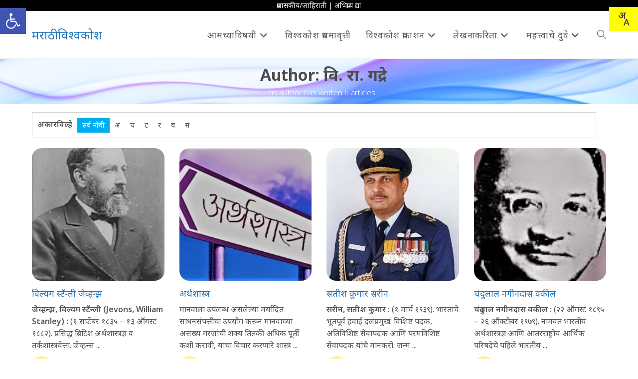

--- FILE ---
content_type: text/html; charset=UTF-8
request_url: https://marathivishwakosh.org/author/v-r-gadre/
body_size: 22847
content:
<!DOCTYPE html>
<html class="html" lang="en-US">
<head>
	<meta charset="UTF-8">
	<link rel="profile" href="https://gmpg.org/xfn/11">

	<title>वि. रा. गद्रे &#8211; मराठी विश्वकोश</title>
<meta name='robots' content='max-image-preview:large' />
<meta name="viewport" content="width=device-width, initial-scale=1"><!-- Jetpack Site Verification Tags -->
<meta name="google-site-verification" content="EUU0mwmklq0k9J-3-gkVkEZbCmRRzTaaDbvGAXj9gZs" />
<link rel='dns-prefetch' href='//stats.wp.com' />
<link rel='dns-prefetch' href='//fonts.googleapis.com' />
<link rel='dns-prefetch' href='//v0.wordpress.com' />
<link rel='dns-prefetch' href='//www.googletagmanager.com' />
<link rel="alternate" type="application/rss+xml" title="मराठी विश्वकोश &raquo; Feed" href="https://marathivishwakosh.org/feed/" />
<link rel="alternate" type="application/rss+xml" title="मराठी विश्वकोश &raquo; Comments Feed" href="https://marathivishwakosh.org/comments/feed/" />
<link rel="alternate" type="application/rss+xml" title="मराठी विश्वकोश &raquo; Posts by वि. रा. गद्रे Feed" href="https://marathivishwakosh.org/author/v-r-gadre/feed/" />
<link rel="alternate" type="application/rss+xml" title="मराठी विश्वकोश &raquo; Stories Feed" href="https://marathivishwakosh.org/web-stories/feed/"><style id='wp-img-auto-sizes-contain-inline-css'>
img:is([sizes=auto i],[sizes^="auto," i]){contain-intrinsic-size:3000px 1500px}
/*# sourceURL=wp-img-auto-sizes-contain-inline-css */
</style>
<link rel='stylesheet' id='wp-quicklatex-format-css' href='https://marathivishwakosh.org/wp-content/plugins/wp-quicklatex/css/quicklatex-format.css?x31782&amp;ver=6.9' media='all' />
<link rel='stylesheet' id='pt-cv-public-style-css' href='https://marathivishwakosh.org/wp-content/plugins/content-views-query-and-display-post-page/public/assets/css/cv.css?x31782&amp;ver=4.2.1' media='all' />
<link rel='stylesheet' id='pt-cv-public-pro-style-css' href='https://marathivishwakosh.org/wp-content/plugins/pt-content-views-pro/public/assets/css/cvpro.min.css?x31782&amp;ver=5.8.0' media='all' />
<style id='wp-emoji-styles-inline-css'>

	img.wp-smiley, img.emoji {
		display: inline !important;
		border: none !important;
		box-shadow: none !important;
		height: 1em !important;
		width: 1em !important;
		margin: 0 0.07em !important;
		vertical-align: -0.1em !important;
		background: none !important;
		padding: 0 !important;
	}
/*# sourceURL=wp-emoji-styles-inline-css */
</style>
<link rel='stylesheet' id='wp-block-library-css' href='https://marathivishwakosh.org/wp-includes/css/dist/block-library/style.min.css?x31782&amp;ver=6.9' media='all' />
<style id='global-styles-inline-css'>
:root{--wp--preset--aspect-ratio--square: 1;--wp--preset--aspect-ratio--4-3: 4/3;--wp--preset--aspect-ratio--3-4: 3/4;--wp--preset--aspect-ratio--3-2: 3/2;--wp--preset--aspect-ratio--2-3: 2/3;--wp--preset--aspect-ratio--16-9: 16/9;--wp--preset--aspect-ratio--9-16: 9/16;--wp--preset--color--black: #000000;--wp--preset--color--cyan-bluish-gray: #abb8c3;--wp--preset--color--white: #ffffff;--wp--preset--color--pale-pink: #f78da7;--wp--preset--color--vivid-red: #cf2e2e;--wp--preset--color--luminous-vivid-orange: #ff6900;--wp--preset--color--luminous-vivid-amber: #fcb900;--wp--preset--color--light-green-cyan: #7bdcb5;--wp--preset--color--vivid-green-cyan: #00d084;--wp--preset--color--pale-cyan-blue: #8ed1fc;--wp--preset--color--vivid-cyan-blue: #0693e3;--wp--preset--color--vivid-purple: #9b51e0;--wp--preset--gradient--vivid-cyan-blue-to-vivid-purple: linear-gradient(135deg,rgb(6,147,227) 0%,rgb(155,81,224) 100%);--wp--preset--gradient--light-green-cyan-to-vivid-green-cyan: linear-gradient(135deg,rgb(122,220,180) 0%,rgb(0,208,130) 100%);--wp--preset--gradient--luminous-vivid-amber-to-luminous-vivid-orange: linear-gradient(135deg,rgb(252,185,0) 0%,rgb(255,105,0) 100%);--wp--preset--gradient--luminous-vivid-orange-to-vivid-red: linear-gradient(135deg,rgb(255,105,0) 0%,rgb(207,46,46) 100%);--wp--preset--gradient--very-light-gray-to-cyan-bluish-gray: linear-gradient(135deg,rgb(238,238,238) 0%,rgb(169,184,195) 100%);--wp--preset--gradient--cool-to-warm-spectrum: linear-gradient(135deg,rgb(74,234,220) 0%,rgb(151,120,209) 20%,rgb(207,42,186) 40%,rgb(238,44,130) 60%,rgb(251,105,98) 80%,rgb(254,248,76) 100%);--wp--preset--gradient--blush-light-purple: linear-gradient(135deg,rgb(255,206,236) 0%,rgb(152,150,240) 100%);--wp--preset--gradient--blush-bordeaux: linear-gradient(135deg,rgb(254,205,165) 0%,rgb(254,45,45) 50%,rgb(107,0,62) 100%);--wp--preset--gradient--luminous-dusk: linear-gradient(135deg,rgb(255,203,112) 0%,rgb(199,81,192) 50%,rgb(65,88,208) 100%);--wp--preset--gradient--pale-ocean: linear-gradient(135deg,rgb(255,245,203) 0%,rgb(182,227,212) 50%,rgb(51,167,181) 100%);--wp--preset--gradient--electric-grass: linear-gradient(135deg,rgb(202,248,128) 0%,rgb(113,206,126) 100%);--wp--preset--gradient--midnight: linear-gradient(135deg,rgb(2,3,129) 0%,rgb(40,116,252) 100%);--wp--preset--font-size--small: 13px;--wp--preset--font-size--medium: 20px;--wp--preset--font-size--large: 36px;--wp--preset--font-size--x-large: 42px;--wp--preset--spacing--20: 0.44rem;--wp--preset--spacing--30: 0.67rem;--wp--preset--spacing--40: 1rem;--wp--preset--spacing--50: 1.5rem;--wp--preset--spacing--60: 2.25rem;--wp--preset--spacing--70: 3.38rem;--wp--preset--spacing--80: 5.06rem;--wp--preset--shadow--natural: 6px 6px 9px rgba(0, 0, 0, 0.2);--wp--preset--shadow--deep: 12px 12px 50px rgba(0, 0, 0, 0.4);--wp--preset--shadow--sharp: 6px 6px 0px rgba(0, 0, 0, 0.2);--wp--preset--shadow--outlined: 6px 6px 0px -3px rgb(255, 255, 255), 6px 6px rgb(0, 0, 0);--wp--preset--shadow--crisp: 6px 6px 0px rgb(0, 0, 0);}:where(.is-layout-flex){gap: 0.5em;}:where(.is-layout-grid){gap: 0.5em;}body .is-layout-flex{display: flex;}.is-layout-flex{flex-wrap: wrap;align-items: center;}.is-layout-flex > :is(*, div){margin: 0;}body .is-layout-grid{display: grid;}.is-layout-grid > :is(*, div){margin: 0;}:where(.wp-block-columns.is-layout-flex){gap: 2em;}:where(.wp-block-columns.is-layout-grid){gap: 2em;}:where(.wp-block-post-template.is-layout-flex){gap: 1.25em;}:where(.wp-block-post-template.is-layout-grid){gap: 1.25em;}.has-black-color{color: var(--wp--preset--color--black) !important;}.has-cyan-bluish-gray-color{color: var(--wp--preset--color--cyan-bluish-gray) !important;}.has-white-color{color: var(--wp--preset--color--white) !important;}.has-pale-pink-color{color: var(--wp--preset--color--pale-pink) !important;}.has-vivid-red-color{color: var(--wp--preset--color--vivid-red) !important;}.has-luminous-vivid-orange-color{color: var(--wp--preset--color--luminous-vivid-orange) !important;}.has-luminous-vivid-amber-color{color: var(--wp--preset--color--luminous-vivid-amber) !important;}.has-light-green-cyan-color{color: var(--wp--preset--color--light-green-cyan) !important;}.has-vivid-green-cyan-color{color: var(--wp--preset--color--vivid-green-cyan) !important;}.has-pale-cyan-blue-color{color: var(--wp--preset--color--pale-cyan-blue) !important;}.has-vivid-cyan-blue-color{color: var(--wp--preset--color--vivid-cyan-blue) !important;}.has-vivid-purple-color{color: var(--wp--preset--color--vivid-purple) !important;}.has-black-background-color{background-color: var(--wp--preset--color--black) !important;}.has-cyan-bluish-gray-background-color{background-color: var(--wp--preset--color--cyan-bluish-gray) !important;}.has-white-background-color{background-color: var(--wp--preset--color--white) !important;}.has-pale-pink-background-color{background-color: var(--wp--preset--color--pale-pink) !important;}.has-vivid-red-background-color{background-color: var(--wp--preset--color--vivid-red) !important;}.has-luminous-vivid-orange-background-color{background-color: var(--wp--preset--color--luminous-vivid-orange) !important;}.has-luminous-vivid-amber-background-color{background-color: var(--wp--preset--color--luminous-vivid-amber) !important;}.has-light-green-cyan-background-color{background-color: var(--wp--preset--color--light-green-cyan) !important;}.has-vivid-green-cyan-background-color{background-color: var(--wp--preset--color--vivid-green-cyan) !important;}.has-pale-cyan-blue-background-color{background-color: var(--wp--preset--color--pale-cyan-blue) !important;}.has-vivid-cyan-blue-background-color{background-color: var(--wp--preset--color--vivid-cyan-blue) !important;}.has-vivid-purple-background-color{background-color: var(--wp--preset--color--vivid-purple) !important;}.has-black-border-color{border-color: var(--wp--preset--color--black) !important;}.has-cyan-bluish-gray-border-color{border-color: var(--wp--preset--color--cyan-bluish-gray) !important;}.has-white-border-color{border-color: var(--wp--preset--color--white) !important;}.has-pale-pink-border-color{border-color: var(--wp--preset--color--pale-pink) !important;}.has-vivid-red-border-color{border-color: var(--wp--preset--color--vivid-red) !important;}.has-luminous-vivid-orange-border-color{border-color: var(--wp--preset--color--luminous-vivid-orange) !important;}.has-luminous-vivid-amber-border-color{border-color: var(--wp--preset--color--luminous-vivid-amber) !important;}.has-light-green-cyan-border-color{border-color: var(--wp--preset--color--light-green-cyan) !important;}.has-vivid-green-cyan-border-color{border-color: var(--wp--preset--color--vivid-green-cyan) !important;}.has-pale-cyan-blue-border-color{border-color: var(--wp--preset--color--pale-cyan-blue) !important;}.has-vivid-cyan-blue-border-color{border-color: var(--wp--preset--color--vivid-cyan-blue) !important;}.has-vivid-purple-border-color{border-color: var(--wp--preset--color--vivid-purple) !important;}.has-vivid-cyan-blue-to-vivid-purple-gradient-background{background: var(--wp--preset--gradient--vivid-cyan-blue-to-vivid-purple) !important;}.has-light-green-cyan-to-vivid-green-cyan-gradient-background{background: var(--wp--preset--gradient--light-green-cyan-to-vivid-green-cyan) !important;}.has-luminous-vivid-amber-to-luminous-vivid-orange-gradient-background{background: var(--wp--preset--gradient--luminous-vivid-amber-to-luminous-vivid-orange) !important;}.has-luminous-vivid-orange-to-vivid-red-gradient-background{background: var(--wp--preset--gradient--luminous-vivid-orange-to-vivid-red) !important;}.has-very-light-gray-to-cyan-bluish-gray-gradient-background{background: var(--wp--preset--gradient--very-light-gray-to-cyan-bluish-gray) !important;}.has-cool-to-warm-spectrum-gradient-background{background: var(--wp--preset--gradient--cool-to-warm-spectrum) !important;}.has-blush-light-purple-gradient-background{background: var(--wp--preset--gradient--blush-light-purple) !important;}.has-blush-bordeaux-gradient-background{background: var(--wp--preset--gradient--blush-bordeaux) !important;}.has-luminous-dusk-gradient-background{background: var(--wp--preset--gradient--luminous-dusk) !important;}.has-pale-ocean-gradient-background{background: var(--wp--preset--gradient--pale-ocean) !important;}.has-electric-grass-gradient-background{background: var(--wp--preset--gradient--electric-grass) !important;}.has-midnight-gradient-background{background: var(--wp--preset--gradient--midnight) !important;}.has-small-font-size{font-size: var(--wp--preset--font-size--small) !important;}.has-medium-font-size{font-size: var(--wp--preset--font-size--medium) !important;}.has-large-font-size{font-size: var(--wp--preset--font-size--large) !important;}.has-x-large-font-size{font-size: var(--wp--preset--font-size--x-large) !important;}
/*# sourceURL=global-styles-inline-css */
</style>

<style id='classic-theme-styles-inline-css'>
/*! This file is auto-generated */
.wp-block-button__link{color:#fff;background-color:#32373c;border-radius:9999px;box-shadow:none;text-decoration:none;padding:calc(.667em + 2px) calc(1.333em + 2px);font-size:1.125em}.wp-block-file__button{background:#32373c;color:#fff;text-decoration:none}
/*# sourceURL=/wp-includes/css/classic-themes.min.css */
</style>
<link rel='stylesheet' id='mpp_gutenberg-css' href='https://marathivishwakosh.org/wp-content/plugins/metronet-profile-picture/dist/blocks.style.build.css?x31782&amp;ver=2.6.3' media='all' />
<link rel='stylesheet' id='pojo-a11y-css' href='https://marathivishwakosh.org/wp-content/plugins/pojo-accessibility/modules/legacy/assets/css/style.min.css?x31782&amp;ver=1.0.0' media='all' />
<link rel='stylesheet' id='font-awesome-css' href='https://marathivishwakosh.org/wp-content/themes/oceanwp/assets/fonts/fontawesome/css/all.min.css?x31782&amp;ver=6.7.2' media='all' />
<link rel='stylesheet' id='simple-line-icons-css' href='https://marathivishwakosh.org/wp-content/themes/oceanwp/assets/css/third/simple-line-icons.min.css?x31782&amp;ver=2.4.0' media='all' />
<link rel='stylesheet' id='oceanwp-style-css' href='https://marathivishwakosh.org/wp-content/themes/oceanwp/assets/css/style.min.css?x31782&amp;ver=4.1.4' media='all' />
<link rel='stylesheet' id='oceanwp-google-font-noto-sans-css' href='//fonts.googleapis.com/css?family=Noto+Sans%3A100%2C200%2C300%2C400%2C500%2C600%2C700%2C800%2C900%2C100i%2C200i%2C300i%2C400i%2C500i%2C600i%2C700i%2C800i%2C900i&#038;subset=latin&#038;display=swap&#038;ver=6.9' media='all' />
<link rel='stylesheet' id='meks-author-widget-css' href='https://marathivishwakosh.org/wp-content/plugins/meks-smart-author-widget/css/style.css?x31782&amp;ver=1.1.5' media='all' />
<link rel='stylesheet' id='jetpack-subscriptions-css' href='https://marathivishwakosh.org/wp-content/plugins/jetpack/_inc/build/subscriptions/subscriptions.min.css?x31782&amp;ver=15.4' media='all' />
<link rel='stylesheet' id='dashicons-css' href='https://marathivishwakosh.org/wp-includes/css/dashicons.min.css?x31782&amp;ver=6.9' media='all' />
<link rel='stylesheet' id='a-z-listing-css' href='https://marathivishwakosh.org/wp-content/plugins/a-z-listing/css/a-z-listing-default.css?x31782&amp;ver=4.3.1' media='all' />
<link rel='stylesheet' id='oe-widgets-style-css' href='https://marathivishwakosh.org/wp-content/plugins/ocean-extra/assets/css/widgets.css?x31782&amp;ver=6.9' media='all' />
<script src="https://marathivishwakosh.org/wp-includes/js/jquery/jquery.min.js?x31782&amp;ver=3.7.1" id="jquery-core-js"></script>
<script src="https://marathivishwakosh.org/wp-includes/js/jquery/jquery-migrate.min.js?x31782&amp;ver=3.4.1" id="jquery-migrate-js"></script>
<script src="https://marathivishwakosh.org/wp-content/plugins/wp-quicklatex/js/wp-quicklatex-frontend.js?x31782&amp;ver=1.0" id="wp-quicklatex-frontend-js"></script>
<link rel="https://api.w.org/" href="https://marathivishwakosh.org/wp-json/" /><link rel="alternate" title="JSON" type="application/json" href="https://marathivishwakosh.org/wp-json/wp/v2/users/111" /><link rel="EditURI" type="application/rsd+xml" title="RSD" href="https://marathivishwakosh.org/xmlrpc.php?rsd" />
<meta name="generator" content="WordPress 6.9" />
<meta name="generator" content="Site Kit by Google 1.170.0" />	<style>img#wpstats{display:none}</style>
		<style type="text/css">
#pojo-a11y-toolbar .pojo-a11y-toolbar-toggle a{ background-color: #4054b2;	color: #ffffff;}
#pojo-a11y-toolbar .pojo-a11y-toolbar-overlay, #pojo-a11y-toolbar .pojo-a11y-toolbar-overlay ul.pojo-a11y-toolbar-items.pojo-a11y-links{ border-color: #4054b2;}
body.pojo-a11y-focusable a:focus{ outline-style: solid !important;	outline-width: 1px !important;	outline-color: #FF0000 !important;}
#pojo-a11y-toolbar{ top: 100px !important;}
#pojo-a11y-toolbar .pojo-a11y-toolbar-overlay{ background-color: #ffffff;}
#pojo-a11y-toolbar .pojo-a11y-toolbar-overlay ul.pojo-a11y-toolbar-items li.pojo-a11y-toolbar-item a, #pojo-a11y-toolbar .pojo-a11y-toolbar-overlay p.pojo-a11y-toolbar-title{ color: #333333;}
#pojo-a11y-toolbar .pojo-a11y-toolbar-overlay ul.pojo-a11y-toolbar-items li.pojo-a11y-toolbar-item a.active{ background-color: #4054b2;	color: #ffffff;}
@media (max-width: 767px) { #pojo-a11y-toolbar { top: 50px !important; } }</style>      <meta name="onesignal" content="wordpress-plugin"/>
            <script>

      window.OneSignalDeferred = window.OneSignalDeferred || [];

      OneSignalDeferred.push(function(OneSignal) {
        var oneSignal_options = {};
        window._oneSignalInitOptions = oneSignal_options;

        oneSignal_options['serviceWorkerParam'] = { scope: '/' };
oneSignal_options['serviceWorkerPath'] = 'OneSignalSDKWorker.js.php';

        OneSignal.Notifications.setDefaultUrl("https://marathivishwakosh.org");

        oneSignal_options['wordpress'] = true;
oneSignal_options['appId'] = 'a97ca227-e884-41a5-8e83-d7ef0feb216a';
oneSignal_options['allowLocalhostAsSecureOrigin'] = true;
oneSignal_options['welcomeNotification'] = { };
oneSignal_options['welcomeNotification']['title'] = "मराठी विश्वकोश";
oneSignal_options['welcomeNotification']['message'] = "मराठी विश्वकोशाच्या सूचनांसाठी परवानगी दिल्याबाबत धन्यवाद!";
oneSignal_options['path'] = "https://marathivishwakosh.org/wp-content/plugins/onesignal-free-web-push-notifications/sdk_files/";
oneSignal_options['persistNotification'] = true;
oneSignal_options['promptOptions'] = { };
oneSignal_options['promptOptions']['actionMessage'] = "मराठी विश्वकोशाच्या लेखांबाबत सूचना..";
oneSignal_options['promptOptions']['exampleNotificationTitleDesktop'] = "नमुना सूचना..";
oneSignal_options['promptOptions']['exampleNotificationMessageDesktop'] = "नविन लेख प्रकाशित झाल्यावर अशी सूचना मिळेल..";
oneSignal_options['promptOptions']['exampleNotificationTitleMobile'] = "नमुना सूचना..";
oneSignal_options['promptOptions']['exampleNotificationMessageMobile'] = "नविन लेख प्रकाशित झाल्यावर अशी सूचना मिळेल..";
oneSignal_options['promptOptions']['exampleNotificationCaption'] = "आपण कधीही रद्द करू शकता..";
oneSignal_options['promptOptions']['acceptButtonText'] = "चालेल!";
oneSignal_options['promptOptions']['cancelButtonText'] = "सध्या नको..";
oneSignal_options['promptOptions']['siteName'] = "https://marathivishwakosh.org/";
oneSignal_options['promptOptions']['autoAcceptTitle'] = "परवानगी द्या!";
              OneSignal.init(window._oneSignalInitOptions);
              OneSignal.Slidedown.promptPush()      });

      function documentInitOneSignal() {
        var oneSignal_elements = document.getElementsByClassName("OneSignal-prompt");

        var oneSignalLinkClickHandler = function(event) { OneSignal.Notifications.requestPermission(); event.preventDefault(); };        for(var i = 0; i < oneSignal_elements.length; i++)
          oneSignal_elements[i].addEventListener('click', oneSignalLinkClickHandler, false);
      }

      if (document.readyState === 'complete') {
           documentInitOneSignal();
      }
      else {
           window.addEventListener("load", function(event){
               documentInitOneSignal();
          });
      }
    </script>

<!-- Jetpack Open Graph Tags -->
<meta property="og:type" content="profile" />
<meta property="og:title" content="वि. रा. गद्रे" />
<meta property="og:url" content="https://marathivishwakosh.org/author/v-r-gadre/" />
<meta property="og:description" content="नाव : वि. रा. गद्रे
माजी विभाग प्रमुख, मान्यविद्या कक्षा, मराठी विश्वकोश." />
<meta property="profile:first_name" content="वि. रा." />
<meta property="profile:last_name" content="गद्रे" />
<meta property="og:site_name" content="मराठी विश्वकोश" />
<meta property="og:image" content="https://marathivishwakosh.org/wp-content/uploads/2019/08/मराठी-विश्वकोश-लोगो-300x300.png" />
<meta property="og:image:alt" content="वि. रा. गद्रे" />
<meta property="og:locale" content="en_US" />

<!-- End Jetpack Open Graph Tags -->
<link rel="icon" href="https://marathivishwakosh.org/wp-content/uploads/2019/03/cropped-icon-32x32.png?x31782" sizes="32x32" />
<link rel="icon" href="https://marathivishwakosh.org/wp-content/uploads/2019/03/cropped-icon-192x192.png?x31782" sizes="192x192" />
<link rel="apple-touch-icon" href="https://marathivishwakosh.org/wp-content/uploads/2019/03/cropped-icon-180x180.png?x31782" />
<meta name="msapplication-TileImage" content="https://marathivishwakosh.org/wp-content/uploads/2019/03/cropped-icon-270x270.png" />
			<style type="text/css" id="pt-cv-custom-style-86609b90vl">.cvp-live-filter.cvp-button {border: solid thin lightgray; padding: 10px;}
 .pt-cv-pinterest .pt-cv-title{padding: 0}</style>
					<style id="wp-custom-css">
			a:hover{text-decoration:underline}#s{background-color:white;font-size:1.5em}ul.oceanwp-custom-links li a{font-size:18px}.so-panel h3.widget-title{display:none}form.oceanwp-searchform{display:block !important;height:100%}p{text-align:justify}.wp-caption-text{font-style:normal;color:gray;text-align:center}#figure{border:1px solid lightgray;padding:3px}.page-header{height:auto !important}.post-tags{font-size:16px !important}.post-tags a{margin-left:5px;padding:3px 6px;border:thin solid lightgray;border-radius:5px}.pciwgas-post-cat-inner img{width:96px}.pciwgas-post-cat-inner a{font-size:16px !important}.pciwgas-post-cat-inner{border:thin solid lightgray;position:relative;padding:10px !important;margin:5px}.pciwgas-title a{font-size:12px !important;font-weight:normal !important;text-align:center;line-height:normal;position:absolute;bottom:0;left:0;width:100%;background-color:rgba(0,0,0,0.6);color:white !important}div.bhashini-plugin-container{position:fixed;right:0;top:1em;padding:.5em;background-color:yellow;z-index:100}#site-header{z-index:99}#pojo-a11y-toolbar{top:1em !important}		</style>
		<!-- OceanWP CSS -->
<style type="text/css">
.background-image-page-header-overlay{background-color:rgba(0,0,0,0)}/* Colors */a{color:#1e73be}a .owp-icon use{stroke:#1e73be}body .theme-button,body input[type="submit"],body button[type="submit"],body button,body .button,body div.wpforms-container-full .wpforms-form input[type=submit],body div.wpforms-container-full .wpforms-form button[type=submit],body div.wpforms-container-full .wpforms-form .wpforms-page-button,.woocommerce-cart .wp-element-button,.woocommerce-checkout .wp-element-button,.wp-block-button__link{border-color:#ffffff}body .theme-button:hover,body input[type="submit"]:hover,body button[type="submit"]:hover,body button:hover,body .button:hover,body div.wpforms-container-full .wpforms-form input[type=submit]:hover,body div.wpforms-container-full .wpforms-form input[type=submit]:active,body div.wpforms-container-full .wpforms-form button[type=submit]:hover,body div.wpforms-container-full .wpforms-form button[type=submit]:active,body div.wpforms-container-full .wpforms-form .wpforms-page-button:hover,body div.wpforms-container-full .wpforms-form .wpforms-page-button:active,.woocommerce-cart .wp-element-button:hover,.woocommerce-checkout .wp-element-button:hover,.wp-block-button__link:hover{border-color:#ffffff}.page-header .page-header-title,.page-header.background-image-page-header .page-header-title{color:#4c4c4c}body{color:#555555}/* OceanWP Style Settings CSS */.container{width:1600px}@media only screen and (min-width:960px){.content-area,.content-left-sidebar .content-area{width:80%}}@media only screen and (min-width:960px){.widget-area,.content-left-sidebar .widget-area{width:20%}}.theme-button,input[type="submit"],button[type="submit"],button,.button,body div.wpforms-container-full .wpforms-form input[type=submit],body div.wpforms-container-full .wpforms-form button[type=submit],body div.wpforms-container-full .wpforms-form .wpforms-page-button{border-style:solid}.theme-button,input[type="submit"],button[type="submit"],button,.button,body div.wpforms-container-full .wpforms-form input[type=submit],body div.wpforms-container-full .wpforms-form button[type=submit],body div.wpforms-container-full .wpforms-form .wpforms-page-button{border-width:1px}form input[type="text"],form input[type="password"],form input[type="email"],form input[type="url"],form input[type="date"],form input[type="month"],form input[type="time"],form input[type="datetime"],form input[type="datetime-local"],form input[type="week"],form input[type="number"],form input[type="search"],form input[type="tel"],form input[type="color"],form select,form textarea,.woocommerce .woocommerce-checkout .select2-container--default .select2-selection--single{border-style:solid}body div.wpforms-container-full .wpforms-form input[type=date],body div.wpforms-container-full .wpforms-form input[type=datetime],body div.wpforms-container-full .wpforms-form input[type=datetime-local],body div.wpforms-container-full .wpforms-form input[type=email],body div.wpforms-container-full .wpforms-form input[type=month],body div.wpforms-container-full .wpforms-form input[type=number],body div.wpforms-container-full .wpforms-form input[type=password],body div.wpforms-container-full .wpforms-form input[type=range],body div.wpforms-container-full .wpforms-form input[type=search],body div.wpforms-container-full .wpforms-form input[type=tel],body div.wpforms-container-full .wpforms-form input[type=text],body div.wpforms-container-full .wpforms-form input[type=time],body div.wpforms-container-full .wpforms-form input[type=url],body div.wpforms-container-full .wpforms-form input[type=week],body div.wpforms-container-full .wpforms-form select,body div.wpforms-container-full .wpforms-form textarea{border-style:solid}form input[type="text"],form input[type="password"],form input[type="email"],form input[type="url"],form input[type="date"],form input[type="month"],form input[type="time"],form input[type="datetime"],form input[type="datetime-local"],form input[type="week"],form input[type="number"],form input[type="search"],form input[type="tel"],form input[type="color"],form select,form textarea{border-radius:3px}body div.wpforms-container-full .wpforms-form input[type=date],body div.wpforms-container-full .wpforms-form input[type=datetime],body div.wpforms-container-full .wpforms-form input[type=datetime-local],body div.wpforms-container-full .wpforms-form input[type=email],body div.wpforms-container-full .wpforms-form input[type=month],body div.wpforms-container-full .wpforms-form input[type=number],body div.wpforms-container-full .wpforms-form input[type=password],body div.wpforms-container-full .wpforms-form input[type=range],body div.wpforms-container-full .wpforms-form input[type=search],body div.wpforms-container-full .wpforms-form input[type=tel],body div.wpforms-container-full .wpforms-form input[type=text],body div.wpforms-container-full .wpforms-form input[type=time],body div.wpforms-container-full .wpforms-form input[type=url],body div.wpforms-container-full .wpforms-form input[type=week],body div.wpforms-container-full .wpforms-form select,body div.wpforms-container-full .wpforms-form textarea{border-radius:3px}#main #content-wrap,.separate-layout #main #content-wrap{padding-top:16px;padding-bottom:16px}.page-header,.has-transparent-header .page-header{padding:10px 0 10px 0}/* Header */#site-header-inner{padding:10px 0 10px 0}#site-header.has-header-media .overlay-header-media{background-color:rgba(0,0,0,0.5)}#site-header #site-logo #site-logo-inner a img,#site-header.center-header #site-navigation-wrap .middle-site-logo a img{max-height:70px}/* Topbar */#top-bar{padding:3px 0 3px 0}#top-bar-wrap,.oceanwp-top-bar-sticky{background-color:#000000}#top-bar-wrap,#top-bar-content strong{color:#ffffff}#top-bar-content a,#top-bar-social-alt a{color:#ffffff}#top-bar-content a:hover,#top-bar-social-alt a:hover{color:#ffcc14}/* Blog CSS */.ocean-single-post-header ul.meta-item li a:hover{color:#333333}/* Sidebar */.sidebar-box,.footer-box{color:#a0a0a0}/* Footer Widgets */#footer-widgets{padding:100px 0 15px 0}#footer-widgets,#footer-widgets p,#footer-widgets li a:before,#footer-widgets .contact-info-widget span.oceanwp-contact-title,#footer-widgets .recent-posts-date,#footer-widgets .recent-posts-comments,#footer-widgets .widget-recent-posts-icons li .fa{color:#ffffff}#footer-widgets li,#footer-widgets #wp-calendar caption,#footer-widgets #wp-calendar th,#footer-widgets #wp-calendar tbody,#footer-widgets .contact-info-widget i,#footer-widgets .oceanwp-newsletter-form-wrap input[type="email"],#footer-widgets .posts-thumbnails-widget li,#footer-widgets .social-widget li a{border-color:#707070}#footer-widgets .contact-info-widget .owp-icon{border-color:#707070}#footer-widgets .footer-box a,#footer-widgets a{color:#13aff0}#footer-widgets .footer-box a:hover,#footer-widgets a:hover{color:#1e73be}.page-header{background-color:#1e73be;background-image:url( https://marathivishwakosh.org/wp-content/uploads/2018/10/blue2.png ) !important;background-position:center center;height:75px}/* Typography */body{font-family:'Noto Sans';font-size:16px;line-height:1.5}h1,h2,h3,h4,h5,h6,.theme-heading,.widget-title,.oceanwp-widget-recent-posts-title,.comment-reply-title,.entry-title,.sidebar-box .widget-title{font-family:'Noto Sans';line-height:1}h1{font-size:40px;line-height:1.4}h2{font-size:30px;line-height:1}h3{font-size:20px;line-height:1.4}h4{font-size:18px;line-height:1.4}h5{font-size:14px;line-height:1.4}h6{font-size:15px;line-height:1.4}.page-header .page-header-title,.page-header.background-image-page-header .page-header-title{font-size:32px;line-height:1.4;font-weight:700}.page-header .page-subheading{font-size:15px;line-height:1.8}.site-breadcrumbs,.site-breadcrumbs a{font-size:13px;line-height:1.4}#top-bar-content,#top-bar-social-alt{font-size:14px;line-height:1.2}#site-logo a.site-logo-text{font-size:24px;line-height:1.8}#site-navigation-wrap .dropdown-menu >li >a,#site-header.full_screen-header .fs-dropdown-menu >li >a,#site-header.top-header #site-navigation-wrap .dropdown-menu >li >a,#site-header.center-header #site-navigation-wrap .dropdown-menu >li >a,#site-header.medium-header #site-navigation-wrap .dropdown-menu >li >a,.oceanwp-mobile-menu-icon a{font-size:18px}.dropdown-menu ul li a.menu-link,#site-header.full_screen-header .fs-dropdown-menu ul.sub-menu li a{font-size:16px;line-height:1.2;letter-spacing:.6px}.sidr-class-dropdown-menu li a,a.sidr-class-toggle-sidr-close,#mobile-dropdown ul li a,body #mobile-fullscreen ul li a{font-size:18px;line-height:1.5}.blog-entry.post .blog-entry-header .entry-title a{font-family:Baloo;font-size:24px;line-height:1.4}.ocean-single-post-header .single-post-title{font-size:34px;line-height:1.4;letter-spacing:.6px}.ocean-single-post-header ul.meta-item li,.ocean-single-post-header ul.meta-item li a{font-size:13px;line-height:1.4;letter-spacing:.6px}.ocean-single-post-header .post-author-name,.ocean-single-post-header .post-author-name a{font-size:14px;line-height:1.4;letter-spacing:.6px}.ocean-single-post-header .post-author-description{font-size:12px;line-height:1.4;letter-spacing:.6px}.single-post .entry-title{font-family:Baloo;line-height:1.4;letter-spacing:.6px}.single-post ul.meta li,.single-post ul.meta li a{font-size:14px;line-height:1.4;letter-spacing:.6px}.sidebar-box .widget-title,.sidebar-box.widget_block .wp-block-heading{font-family:Baloo;font-size:20px;line-height:1;letter-spacing:1px}.sidebar-box,.footer-box{font-size:16px;line-height:1.5}#footer-widgets .footer-box .widget-title{font-family:Baloo;font-size:20px;line-height:1;letter-spacing:1px}#footer-bottom #copyright{font-size:12px;line-height:1}#footer-bottom #footer-bottom-menu{font-size:18px;line-height:1}.woocommerce-store-notice.demo_store{line-height:2;letter-spacing:1.5px}.demo_store .woocommerce-store-notice__dismiss-link{line-height:2;letter-spacing:1.5px}.woocommerce ul.products li.product li.title h2,.woocommerce ul.products li.product li.title a{font-size:14px;line-height:1.5}.woocommerce ul.products li.product li.category,.woocommerce ul.products li.product li.category a{font-size:12px;line-height:1}.woocommerce ul.products li.product .price{font-size:18px;line-height:1}.woocommerce ul.products li.product .button,.woocommerce ul.products li.product .product-inner .added_to_cart{font-size:12px;line-height:1.5;letter-spacing:1px}.woocommerce ul.products li.owp-woo-cond-notice span,.woocommerce ul.products li.owp-woo-cond-notice a{font-size:16px;line-height:1;letter-spacing:1px;font-weight:600;text-transform:capitalize}.woocommerce div.product .product_title{font-size:24px;line-height:1.4;letter-spacing:.6px}.woocommerce div.product p.price{font-size:36px;line-height:1}.woocommerce .owp-btn-normal .summary form button.button,.woocommerce .owp-btn-big .summary form button.button,.woocommerce .owp-btn-very-big .summary form button.button{font-size:12px;line-height:1.5;letter-spacing:1px;text-transform:uppercase}.woocommerce div.owp-woo-single-cond-notice span,.woocommerce div.owp-woo-single-cond-notice a{font-size:18px;line-height:2;letter-spacing:1.5px;font-weight:600;text-transform:capitalize}.ocean-preloader--active .preloader-after-content{font-size:20px;line-height:1.8;letter-spacing:.6px}
</style></head>

<body class="archive author author-v-r-gadre author-111 wp-embed-responsive wp-theme-oceanwp oceanwp-theme sidebar-mobile default-breakpoint content-full-width content-max-width has-topbar page-with-background-title has-blog-grid has-fixed-footer has-parallax-footer" itemscope="itemscope" itemtype="https://schema.org/WebPage">

	
	
	<div id="outer-wrap" class="site clr">

		<a class="skip-link screen-reader-text" href="#main">Skip to content</a>

		
		<div id="wrap" class="clr">

			

<div id="top-bar-wrap" class="clr">

	<div id="top-bar" class="clr">

		
		<div id="top-bar-inner" class="clr">

			
	<div id="top-bar-content" class="clr has-content top-bar-centered">

		
		
			
				<span class="topbar-content">

					<a href="/notices">प्रशासकीय/जाहिराती</a> | <a href="/contact">अभिप्राय द्या</a> <div class="bhashini-plugin-container "></div>
				</span>

				
	</div><!-- #top-bar-content -->


		</div><!-- #top-bar-inner -->

		
	</div><!-- #top-bar -->

</div><!-- #top-bar-wrap -->


			
<header id="site-header" class="minimal-header header-replace clr" data-height="74" itemscope="itemscope" itemtype="https://schema.org/WPHeader" role="banner">

	
					
			<div id="site-header-inner" class="clr container">

				
				

<div id="site-logo" class="clr" itemscope itemtype="https://schema.org/Brand" >

	
	<div id="site-logo-inner" class="clr">

						<a href="https://marathivishwakosh.org/" rel="home" class="site-title site-logo-text" >मराठी विश्वकोश</a>
				
	</div><!-- #site-logo-inner -->

	
	
</div><!-- #site-logo -->

			<div id="site-navigation-wrap" class="clr">
			
			
			
			<nav id="site-navigation" class="navigation main-navigation clr" itemscope="itemscope" itemtype="https://schema.org/SiteNavigationElement" role="navigation" >

				<ul id="menu-main" class="main-menu dropdown-menu sf-menu"><li id="menu-item-220" class="menu-item menu-item-type-custom menu-item-object-custom menu-item-has-children dropdown menu-item-220"><a href="#" class="menu-link"><span class="text-wrap">आमच्याविषयी<i class="nav-arrow fa fa-angle-down" aria-hidden="true" role="img"></i></span></a>
<ul class="sub-menu">
	<li id="menu-item-5994" class="menu-item menu-item-type-post_type menu-item-object-page menu-item-5994"><a href="https://marathivishwakosh.org/%e0%a4%ae%e0%a4%b0%e0%a4%be%e0%a4%a0%e0%a5%80-%e0%a4%b5%e0%a4%bf%e0%a4%b6%e0%a5%8d%e0%a4%b5%e0%a4%95%e0%a5%8b%e0%a4%b6-%e0%a4%87%e0%a4%a4%e0%a4%bf%e0%a4%b9%e0%a4%be%e0%a4%b8/" class="menu-link"><span class="text-wrap">मराठी विश्वकोश इतिहास</span></a></li>	<li id="menu-item-6072" class="menu-item menu-item-type-post_type menu-item-object-page menu-item-6072"><a href="https://marathivishwakosh.org/%e0%a4%aa%e0%a5%82%e0%a4%b0%e0%a5%8d%e0%a4%b5-%e0%a4%85%e0%a4%a7%e0%a5%8d%e0%a4%af%e0%a4%95%e0%a5%8d%e0%a4%b7-%e0%a4%a4%e0%a4%a5%e0%a4%be-%e0%a4%aa%e0%a5%8d%e0%a4%b0%e0%a4%ae%e0%a5%81%e0%a4%96/" class="menu-link"><span class="text-wrap">पूर्व अध्यक्ष तथा प्रमुख संपादक</span></a></li>	<li id="menu-item-9539" class="menu-item menu-item-type-post_type menu-item-object-page menu-item-9539"><a href="https://marathivishwakosh.org/team/" class="menu-link"><span class="text-wrap">विश्वकोश संरचना</span></a></li>	<li id="menu-item-5993" class="menu-item menu-item-type-post_type menu-item-object-page menu-item-5993"><a href="https://marathivishwakosh.org/%e0%a4%b5%e0%a4%bf%e0%a4%95%e0%a5%8d%e0%a4%b0%e0%a5%80-%e0%a4%95%e0%a5%87%e0%a4%82%e0%a4%a6%e0%a5%8d%e0%a4%b0%e0%a5%87/" class="menu-link"><span class="text-wrap">मराठी विश्वकोश खंड – विक्री केंद्रे</span></a></li>	<li id="menu-item-6073" class="menu-item menu-item-type-post_type menu-item-object-page menu-item-6073"><a href="https://marathivishwakosh.org/media/" class="menu-link"><span class="text-wrap">ठळक वार्ता..</span></a></li>	<li id="menu-item-6085" class="menu-item menu-item-type-post_type menu-item-object-page menu-item-6085"><a href="https://marathivishwakosh.org/%e0%a4%aa%e0%a5%81%e0%a4%b0%e0%a4%b8%e0%a5%8d%e0%a4%95%e0%a4%be%e0%a4%b0/" class="menu-link"><span class="text-wrap">पुरस्कार..</span></a></li></ul>
</li><li id="menu-item-10537" class="menu-item menu-item-type-custom menu-item-object-custom menu-item-10537"><a href="https://vishwakosh.marathi.gov.in/" class="menu-link"><span class="text-wrap">विश्वकोश प्रथमावृत्ती</span></a></li><li id="menu-item-6597" class="menu-item menu-item-type-custom menu-item-object-custom menu-item-has-children dropdown menu-item-6597"><a href="#" class="menu-link"><span class="text-wrap">विश्वकोश प्रकाशन<i class="nav-arrow fa fa-angle-down" aria-hidden="true" role="img"></i></span></a>
<ul class="sub-menu">
	<li id="menu-item-5992" class="menu-item menu-item-type-post_type menu-item-object-page menu-item-5992"><a href="https://marathivishwakosh.org/kv/" class="menu-link"><span class="text-wrap">कुमार विश्वकोश</span></a></li>	<li id="menu-item-7064" class="menu-item menu-item-type-custom menu-item-object-custom menu-item-7064"><a href="https://shabdakosh.marathi.gov.in/ananya-glossary/41" class="menu-link"><span class="text-wrap">मराठी विश्वकोश परिभाषा कोश</span></a></li>	<li id="menu-item-7067" class="menu-item menu-item-type-custom menu-item-object-custom menu-item-7067"><a href="https://marathivishwakosh.org/wp-content/uploads/2019/02/परिचय-ग्रंथ.pdf?x31782" class="menu-link"><span class="text-wrap">मराठी विश्वकोश परिचय-ग्रंथ</span></a></li>	<li id="menu-item-7317" class="menu-item menu-item-type-post_type menu-item-object-page menu-item-7317"><a href="https://marathivishwakosh.org/%e0%a4%85%e0%a4%95%e0%a4%be%e0%a4%b0%e0%a4%b5%e0%a4%bf%e0%a4%b2%e0%a5%8d%e0%a4%b9%e0%a5%87-%e0%a4%a8%e0%a5%8b%e0%a4%82%e0%a4%a6%e0%a4%b8%e0%a5%82%e0%a4%9a%e0%a5%80/" class="menu-link"><span class="text-wrap">अकारविल्हे नोंदसूची</span></a></li>	<li id="menu-item-7713" class="menu-item menu-item-type-post_type menu-item-object-page menu-item-7713"><a href="https://marathivishwakosh.org/suchikhanda/" class="menu-link"><span class="text-wrap">सूचिखंड</span></a></li>	<li id="menu-item-44681" class="menu-item menu-item-type-post_type menu-item-object-page menu-item-44681"><a href="https://marathivishwakosh.org/%e0%a4%b5%e0%a4%bf%e0%a4%b6%e0%a5%8d%e0%a4%b5%e0%a4%95%e0%a5%8b%e0%a4%b6-%e0%a4%85%e0%a4%ad%e0%a4%bf%e0%a4%ae%e0%a4%be%e0%a4%a8-%e0%a4%97%e0%a5%80%e0%a4%a4/" class="menu-link"><span class="text-wrap">मराठी विश्वकोश अभिमान गीत</span></a></li></ul>
</li><li id="menu-item-6598" class="menu-item menu-item-type-custom menu-item-object-custom menu-item-has-children dropdown menu-item-6598"><a href="#" class="menu-link"><span class="text-wrap">लेखनाकरिता<i class="nav-arrow fa fa-angle-down" aria-hidden="true" role="img"></i></span></a>
<ul class="sub-menu">
	<li id="menu-item-6605" class="menu-item menu-item-type-custom menu-item-object-custom menu-item-has-children dropdown menu-item-6605"><a href="#" class="menu-link"><span class="text-wrap">ज्ञानसरिता<i class="nav-arrow fa fa-angle-right" aria-hidden="true" role="img"></i></span></a>
	<ul class="sub-menu">
		<li id="menu-item-6185" class="menu-item menu-item-type-post_type menu-item-object-page menu-item-6185"><a href="https://marathivishwakosh.org/%e0%a4%a8%e0%a5%8b%e0%a4%82%e0%a4%a6/" class="menu-link"><span class="text-wrap">नोंद</span></a></li>		<li id="menu-item-6187" class="menu-item menu-item-type-post_type menu-item-object-page menu-item-6187"><a href="https://marathivishwakosh.org/%e0%a4%86%e0%a4%b6%e0%a4%af%e0%a4%b8%e0%a4%82%e0%a4%aa%e0%a4%be%e0%a4%a6%e0%a4%a8/" class="menu-link"><span class="text-wrap">आशयसंपादन</span></a></li>		<li id="menu-item-6186" class="menu-item menu-item-type-post_type menu-item-object-page menu-item-6186"><a href="https://marathivishwakosh.org/%e0%a4%ad%e0%a4%be%e0%a4%b7%e0%a4%be%e0%a4%b8%e0%a4%82%e0%a4%aa%e0%a4%be%e0%a4%a6%e0%a4%a8/" class="menu-link"><span class="text-wrap">भाषासंपादन</span></a></li>		<li id="menu-item-6183" class="menu-item menu-item-type-post_type menu-item-object-page menu-item-6183"><a href="https://marathivishwakosh.org/%e0%a4%b8%e0%a4%82%e0%a4%a6%e0%a4%b0%e0%a5%8d%e0%a4%ad/" class="menu-link"><span class="text-wrap">संदर्भ</span></a></li>		<li id="menu-item-6182" class="menu-item menu-item-type-post_type menu-item-object-page menu-item-6182"><a href="https://marathivishwakosh.org/%e0%a4%ad%e0%a4%be%e0%a4%b7%e0%a4%be%e0%a4%82%e0%a4%a4%e0%a4%b0/" class="menu-link"><span class="text-wrap">भाषांतर</span></a></li>		<li id="menu-item-6184" class="menu-item menu-item-type-post_type menu-item-object-page menu-item-6184"><a href="https://marathivishwakosh.org/%e0%a4%a8%e0%a5%8b%e0%a4%82%e0%a4%a6-%e0%a4%b2%e0%a5%87%e0%a4%96%e0%a4%a8%e0%a4%be%e0%a4%9a%e0%a5%8d%e0%a4%af%e0%a4%be-%e0%a4%b8%e0%a5%82%e0%a4%9a%e0%a4%a8%e0%a4%be/" class="menu-link"><span class="text-wrap">विश्वकोशीय नोंद लेखनाच्या सूचना</span></a></li>		<li id="menu-item-6181" class="menu-item menu-item-type-post_type menu-item-object-page menu-item-6181"><a href="https://marathivishwakosh.org/%e0%a4%9c%e0%a5%8d%e0%a4%9e%e0%a4%be%e0%a4%a8%e0%a4%ae%e0%a4%82%e0%a4%a1%e0%a4%b3/" class="menu-link"><span class="text-wrap">ज्ञानमंडळ</span></a></li>		<li id="menu-item-6180" class="menu-item menu-item-type-post_type menu-item-object-page menu-item-6180"><a href="https://marathivishwakosh.org/%e0%a4%9c%e0%a5%8d%e0%a4%9e%e0%a4%be%e0%a4%a8%e0%a4%b8%e0%a4%82%e0%a4%b8%e0%a5%8d%e0%a4%95%e0%a5%83%e0%a4%a4%e0%a5%80/" class="menu-link"><span class="text-wrap">ज्ञानसंस्कृती</span></a></li>	</ul>
</li>	<li id="menu-item-6606" class="menu-item menu-item-type-custom menu-item-object-custom menu-item-6606"><a href="https://shabdakosh.marathi.gov.in/" class="menu-link"><span class="text-wrap">मराठी परिभाषा कोश</span></a></li>	<li id="menu-item-6612" class="menu-item menu-item-type-post_type menu-item-object-page menu-item-6612"><a href="https://marathivishwakosh.org/%e0%a4%ae%e0%a4%b0%e0%a4%be%e0%a4%a0%e0%a5%80-%e0%a4%b6%e0%a5%81%e0%a4%a6%e0%a5%8d%e0%a4%a7%e0%a4%b2%e0%a5%87%e0%a4%96%e0%a4%a8/" class="menu-link"><span class="text-wrap">मराठी शुद्धलेखनाचे नियम</span></a></li></ul>
</li><li id="menu-item-6075" class="menu-item menu-item-type-custom menu-item-object-custom menu-item-has-children dropdown menu-item-6075"><a href="#" class="menu-link"><span class="text-wrap">महत्त्वाचे दुवे<i class="nav-arrow fa fa-angle-down" aria-hidden="true" role="img"></i></span></a>
<ul class="sub-menu">
	<li id="menu-item-6076" class="menu-item menu-item-type-custom menu-item-object-custom menu-item-6076"><a href="http://marathi.gov.in/" class="menu-link"><span class="text-wrap">मराठी भाषा विभाग</span></a></li>	<li id="menu-item-6077" class="menu-item menu-item-type-custom menu-item-object-custom menu-item-6077"><a href="http://directorate.marathi.gov.in/" class="menu-link"><span class="text-wrap">भाषा संचालनालय</span></a></li>	<li id="menu-item-6078" class="menu-item menu-item-type-custom menu-item-object-custom menu-item-6078"><a href="http://sahitya.marathi.gov.in/" class="menu-link"><span class="text-wrap">साहित्य संस्कृती मंडळ</span></a></li>	<li id="menu-item-6079" class="menu-item menu-item-type-custom menu-item-object-custom menu-item-6079"><a href="http://rmvs.marathi.gov.in/" class="menu-link"><span class="text-wrap">राज्य मराठी विकास संस्था</span></a></li>	<li id="menu-item-71388" class="menu-item menu-item-type-post_type menu-item-object-page menu-item-71388"><a href="https://marathivishwakosh.org/%e0%a4%85%e0%a4%82%e0%a4%a4%e0%a4%b0%e0%a5%8d%e0%a4%97%e0%a4%a4-%e0%a4%a4%e0%a4%95%e0%a5%8d%e0%a4%b0%e0%a4%be%e0%a4%b0-%e0%a4%b8%e0%a4%ae%e0%a4%bf%e0%a4%a4%e0%a5%80/" class="menu-link"><span class="text-wrap">अंतर्गत तक्रार समिती</span></a></li>	<li id="menu-item-58273" class="menu-item menu-item-type-custom menu-item-object-custom menu-item-58273"><a href="https://marathivishwakosh.org/wp-content/uploads/2022/01/points2022.pdf?x31782" class="menu-link"><span class="text-wrap">बिंदूनामावली</span></a></li>	<li id="menu-item-70721" class="menu-item menu-item-type-custom menu-item-object-custom menu-item-70721"><a href="/wp-content/uploads/2025/01/sewa-jeshthta-suchi-2025.pdf?x31782" class="menu-link"><span class="text-wrap">ज्येष्ठतासूची</span></a></li></ul>
</li><li class="search-toggle-li" ><a href="https://marathivishwakosh.org/#" class="site-search-toggle search-header-replace-toggle"><span class="screen-reader-text">Toggle website search</span><i class=" icon-magnifier" aria-hidden="true" role="img"></i></a></li></ul>
<div id="searchform-header-replace" class="header-searchform-wrap clr" >
<form method="get" action="https://marathivishwakosh.org/" class="header-searchform">
		<span class="screen-reader-text">Search this website</span>
		<input aria-label="Submit search" type="search" name="s" autocomplete="off" value="" placeholder="Type then hit enter to search..." />
					<input type="hidden" name="post_type" value="post">
					</form>
	<span id="searchform-header-replace-close" aria-label="Close this search form"><i class=" icon-close" aria-hidden="true" role="img"></i></span>
</div><!-- #searchform-header-replace -->

			</nav><!-- #site-navigation -->

			
			
					</div><!-- #site-navigation-wrap -->
			
		
	
				
	
	<div class="oceanwp-mobile-menu-icon clr mobile-right">

		
		
		
		<a href="https://marathivishwakosh.org/#mobile-menu-toggle" class="mobile-menu"  aria-label="Mobile Menu">
							<i class="fa fa-bars" aria-hidden="true"></i>
						</a>

		
		
		
	</div><!-- #oceanwp-mobile-menu-navbar -->

	

			</div><!-- #site-header-inner -->

			
			
			
		
		
</header><!-- #site-header -->


			
			<main id="main" class="site-main clr"  role="main">

				

<header class="page-header background-image-page-header">

	
	<div class="container clr page-header-inner">

		
			<h1 class="page-header-title clr" itemprop="headline">Author: वि. रा. गद्रे</h1>

			
	<div class="clr page-subheading">
		This author has written 6 articles	</div><!-- .page-subheading -->


		
		
	</div><!-- .page-header-inner -->

	<span class="background-image-page-header-overlay"></span>
	
</header><!-- .page-header -->


	
	<div id="content-wrap" class="container clr">

		
		<div id="primary" class="content-area clr">

			
			<div id="content" class="site-content clr">

				
										<div id="blog-entries" class="entries clr oceanwp-row blog-masonry-grid tablet-col tablet-2-col mobile-col mobile-1-col">

							
							<div class='cvp-replayout blog-entry clr isotope-entry col span_0_of_0 col-0 grid-entry post-00000 post type-post status-publish format-standard has-post-thumbnail hentry category-economics tag-00000 entry has-media cvp-full-width'><div class="pt-cv-wrapper"><div class="cvp-live-filter cvp-button " id="" data-name="post_glossary" data-sid="9e3d6aegf0"><label class="cvp-label">अकारविल्हे</label><div class="btn"><label><input type="radio" name="post_glossary" value="" checked/><div>सर्व नोंदी</div></label></div><div class="btn"><label><input type="radio" name="post_glossary" value="अ" /><div>अ</div></label></div><div class="btn"><label><input type="radio" name="post_glossary" value="च" /><div>च</div></label></div><div class="btn"><label><input type="radio" name="post_glossary" value="ट" /><div>ट</div></label></div><div class="btn"><label><input type="radio" name="post_glossary" value="र" /><div>र</div></label></div><div class="btn"><label><input type="radio" name="post_glossary" value="व" /><div>व</div></label></div><div class="btn"><label><input type="radio" name="post_glossary" value="स" /><div>स</div></label></div></div><div class="pt-cv-view pt-cv-grid pt-cv-colsys pt-cv-pgregular" id="pt-cv-view-9e3d6aegf0"><div data-id="pt-cv-page-1" class="pt-cv-page" data-cvc="4"><div class="col-md-3 col-sm-4 col-xs-12 pt-cv-content-item pt-cv-1-col"  data-pid="61182"><div class='pt-cv-ifield'><a href="https://marathivishwakosh.org/61182/" class="_blank pt-cv-href-thumbnail pt-cv-thumb-default cvplbd cvp-responsive-image img-rounded" target="_blank" data-iw="300" data-ih="300"><img width="207" height="300" src="https://marathivishwakosh.org/wp-content/uploads/2022/07/विल्यम-जेव्हन्झ-1-207x300.jpg?x31782" class="pt-cv-thumbnail img-rounded no-lazyload " alt="विल्यम स्टॅन्ली जेव्हन्झ (William Stanley Jevons)" decoding="async" loading="lazy" srcset="https://marathivishwakosh.org/wp-content/uploads/2022/07/विल्यम-जेव्हन्झ-1-207x300.jpg 207w, https://marathivishwakosh.org/wp-content/uploads/2022/07/विल्यम-जेव्हन्झ-1.jpg 345w" sizes="auto, (max-width: 207px) 100vw, 207px" /></a>
<h4 class="pt-cv-title"><a href="https://marathivishwakosh.org/61182/" class="_blank cvplbd" target="_blank" data-iw="300" data-ih="300">विल्यम स्टॅन्ली जेव्हन्झ </a></h4>
<div class="pt-cv-content"><strong>जेव्हन्झ, विल्यम स्टॅन्ली (Jevons, William Stanley) :</strong> (१ सप्टेंबर १८३५ – १३ ऑगस्ट १८८२). प्रसिद्ध ब्रिटिश अर्थशास्त्रज्ञ व तर्कशास्त्रवेत्ता. जेव्हन्स ...</div>
<div class="pt-cv-meta-fields"><span class="author"><a href="https://marathivishwakosh.org/author/v-r-gadre/" rel="author"><img width="40" height="40" src="https://marathivishwakosh.org/wp-content/uploads/2019/08/मराठी-विश्वकोश-लोगो-48x48.png?x31782" class="avatar avatar-40 photo no-lazyload " alt="विल्यम स्टॅन्ली जेव्हन्झ (William Stanley Jevons)" decoding="async" loading="lazy" srcset="https://marathivishwakosh.org/wp-content/uploads/2019/08/मराठी-विश्वकोश-लोगो-48x48.png 48w, https://marathivishwakosh.org/wp-content/uploads/2019/08/मराठी-विश्वकोश-लोगो-150x150.png 150w, https://marathivishwakosh.org/wp-content/uploads/2019/08/मराठी-विश्वकोश-लोगो-300x300.png 300w, https://marathivishwakosh.org/wp-content/uploads/2019/08/मराठी-विश्वकोश-लोगो-24x24.png 24w, https://marathivishwakosh.org/wp-content/uploads/2019/08/मराठी-विश्वकोश-लोगो-96x96.png 96w, https://marathivishwakosh.org/wp-content/uploads/2019/08/मराठी-विश्वकोश-लोगो.png 473w" sizes="auto, (max-width: 40px) 100vw, 40px" /><span>वि. रा. गद्रे</span></a></span></div></div></div>
<div class="col-md-3 col-sm-4 col-xs-12 pt-cv-content-item pt-cv-1-col"  data-pid="26633"><div class='pt-cv-ifield'><a href="https://marathivishwakosh.org/26633/" class="_blank pt-cv-href-thumbnail pt-cv-thumb-default cvplbd cvp-responsive-image img-rounded" target="_blank" data-iw="300" data-ih="300"><img width="300" height="219" src="https://marathivishwakosh.org/wp-content/uploads/2019/12/अर्थशा-300x219.jpeg?x31782" class="pt-cv-thumbnail img-rounded no-lazyload " alt="अर्थशास्त्र (Economics)" decoding="async" loading="lazy" srcset="https://marathivishwakosh.org/wp-content/uploads/2019/12/अर्थशा-300x219.jpeg 300w, https://marathivishwakosh.org/wp-content/uploads/2019/12/अर्थशा-768x560.jpeg 768w, https://marathivishwakosh.org/wp-content/uploads/2019/12/अर्थशा.jpeg 800w" sizes="auto, (max-width: 300px) 100vw, 300px" /></a>
<h4 class="pt-cv-title"><a href="https://marathivishwakosh.org/26633/" class="_blank cvplbd" target="_blank" data-iw="300" data-ih="300">अर्थशास्त्र </a></h4>
<div class="pt-cv-content">मानवाला उपलब्ध असलेल्या मर्यादित साधनसंपत्तीचा उपयोग करून मानवाच्या असंख्य गरजांची शक्य तितकी अधिक पूर्ती कशी करावी, याचा विचार करणारे शास्त्र ...</div>
<div class="pt-cv-meta-fields"><span class="author"><a href="https://marathivishwakosh.org/author/v-r-gadre/" rel="author"><img width="40" height="40" src="https://marathivishwakosh.org/wp-content/uploads/2019/08/मराठी-विश्वकोश-लोगो-48x48.png?x31782" class="avatar avatar-40 photo no-lazyload " alt="अर्थशास्त्र (Economics)" decoding="async" loading="lazy" srcset="https://marathivishwakosh.org/wp-content/uploads/2019/08/मराठी-विश्वकोश-लोगो-48x48.png 48w, https://marathivishwakosh.org/wp-content/uploads/2019/08/मराठी-विश्वकोश-लोगो-150x150.png 150w, https://marathivishwakosh.org/wp-content/uploads/2019/08/मराठी-विश्वकोश-लोगो-300x300.png 300w, https://marathivishwakosh.org/wp-content/uploads/2019/08/मराठी-विश्वकोश-लोगो-24x24.png 24w, https://marathivishwakosh.org/wp-content/uploads/2019/08/मराठी-विश्वकोश-लोगो-96x96.png 96w, https://marathivishwakosh.org/wp-content/uploads/2019/08/मराठी-विश्वकोश-लोगो.png 473w" sizes="auto, (max-width: 40px) 100vw, 40px" /><span>वि. रा. गद्रे</span></a></span></div></div></div>
<div class="col-md-3 col-sm-4 col-xs-12 pt-cv-content-item pt-cv-1-col"  data-pid="26098"><div class='pt-cv-ifield'><a href="https://marathivishwakosh.org/26098/" class="_blank pt-cv-href-thumbnail pt-cv-thumb-default cvplbd cvp-responsive-image img-rounded" target="_blank" data-iw="300" data-ih="300"><img width="253" height="293" src="https://marathivishwakosh.org/wp-content/uploads/2019/12/sareen.jpg?x31782" class="pt-cv-thumbnail img-rounded no-lazyload " alt="सतीश कुमार सरीन (Satish Kumar Sareen)" decoding="async" loading="lazy" /></a>
<h4 class="pt-cv-title"><a href="https://marathivishwakosh.org/26098/" class="_blank cvplbd" target="_blank" data-iw="300" data-ih="300">सतीश कुमार सरीन </a></h4>
<div class="pt-cv-content"><strong>सरीन, सतीश कुमार :</strong> (१ मार्च १९३९). भारताचे भूतपूर्व हवाई दलप्रमुख. विशिष्ट पदक, अतिविशिष्ट सेवापदक आणि परमविशिष्ट सेवापदक यांचे मानकरी. जन्म ...</div>
<div class="pt-cv-meta-fields"><span class="author"><a href="https://marathivishwakosh.org/author/v-r-gadre/" rel="author"><img width="40" height="40" src="https://marathivishwakosh.org/wp-content/uploads/2019/08/मराठी-विश्वकोश-लोगो-48x48.png?x31782" class="avatar avatar-40 photo no-lazyload " alt="सतीश कुमार सरीन (Satish Kumar Sareen)" decoding="async" loading="lazy" srcset="https://marathivishwakosh.org/wp-content/uploads/2019/08/मराठी-विश्वकोश-लोगो-48x48.png 48w, https://marathivishwakosh.org/wp-content/uploads/2019/08/मराठी-विश्वकोश-लोगो-150x150.png 150w, https://marathivishwakosh.org/wp-content/uploads/2019/08/मराठी-विश्वकोश-लोगो-300x300.png 300w, https://marathivishwakosh.org/wp-content/uploads/2019/08/मराठी-विश्वकोश-लोगो-24x24.png 24w, https://marathivishwakosh.org/wp-content/uploads/2019/08/मराठी-विश्वकोश-लोगो-96x96.png 96w, https://marathivishwakosh.org/wp-content/uploads/2019/08/मराठी-विश्वकोश-लोगो.png 473w" sizes="auto, (max-width: 40px) 100vw, 40px" /><span>वि. रा. गद्रे</span></a></span></div></div></div>
<div class="col-md-3 col-sm-4 col-xs-12 pt-cv-content-item pt-cv-1-col"  data-pid="5163"><div class='pt-cv-ifield'><a href="https://marathivishwakosh.org/5163/" class="_blank pt-cv-href-thumbnail pt-cv-thumb-default cvplbd cvp-responsive-image img-rounded" target="_blank" data-iw="300" data-ih="300"><img width="107" height="167" src="https://marathivishwakosh.org/wp-content/uploads/2019/03/सी.-एन.-वकील.jpg?x31782" class="pt-cv-thumbnail img-rounded no-lazyload " alt="चंदुलाल नगीनदास वकील (Chandulal Nagindas Vakil)" decoding="async" loading="lazy" /></a>
<h4 class="pt-cv-title"><a href="https://marathivishwakosh.org/5163/" class="_blank cvplbd" target="_blank" data-iw="300" data-ih="300">चंदुलाल नगीनदास वकील </a></h4>
<div class="pt-cv-content"><strong>चंदुलाल नगीनदास वकील :</strong> (२२ ऑगस्ट १८९५ – २६ ऑक्टोबर १९७९). नामवंत भारतीय अर्थशास्त्रज्ञ आणि आंतरराष्ट्रीय आर्थिक परिषदेचे पहिले भारतीय ...</div>
<div class="pt-cv-meta-fields"><span class="author"><a href="https://marathivishwakosh.org/author/v-r-gadre/" rel="author"><img width="40" height="40" src="https://marathivishwakosh.org/wp-content/uploads/2019/08/मराठी-विश्वकोश-लोगो-48x48.png?x31782" class="avatar avatar-40 photo no-lazyload " alt="चंदुलाल नगीनदास वकील (Chandulal Nagindas Vakil)" decoding="async" loading="lazy" srcset="https://marathivishwakosh.org/wp-content/uploads/2019/08/मराठी-विश्वकोश-लोगो-48x48.png 48w, https://marathivishwakosh.org/wp-content/uploads/2019/08/मराठी-विश्वकोश-लोगो-150x150.png 150w, https://marathivishwakosh.org/wp-content/uploads/2019/08/मराठी-विश्वकोश-लोगो-300x300.png 300w, https://marathivishwakosh.org/wp-content/uploads/2019/08/मराठी-विश्वकोश-लोगो-24x24.png 24w, https://marathivishwakosh.org/wp-content/uploads/2019/08/मराठी-विश्वकोश-लोगो-96x96.png 96w, https://marathivishwakosh.org/wp-content/uploads/2019/08/मराठी-विश्वकोश-लोगो.png 473w" sizes="auto, (max-width: 40px) 100vw, 40px" /><span>वि. रा. गद्रे</span></a></span></div></div></div>
<div class="col-md-3 col-sm-4 col-xs-12 pt-cv-content-item pt-cv-1-col"  data-pid="2242"><div class='pt-cv-ifield'><a href="https://marathivishwakosh.org/2242/" class="_blank pt-cv-href-thumbnail pt-cv-thumb-default cvplbd cvp-responsive-image img-rounded" target="_blank" data-iw="300" data-ih="300"><img width="181" height="228" src="https://marathivishwakosh.org/wp-content/uploads/2018/12/टॉमस-सी.-शेलिंग.jpg?x31782" class="pt-cv-thumbnail img-rounded no-lazyload " alt="टॉमस  क्राँबी  शेलिंग (Thomas Crombie Schelling)" decoding="async" loading="lazy" /></a>
<h4 class="pt-cv-title"><a href="https://marathivishwakosh.org/2242/" class="_blank cvplbd" target="_blank" data-iw="300" data-ih="300">टॉमस  क्राँबी  शेलिंग </a></h4>
<div class="pt-cv-content"><strong>टॉमस  क्राँबी  शेलिंग :</strong>  (१४ एप्रिल १९२१–१३ डिसेंबर २०१६). अमेरिकन अर्थशास्त्रज्ञ, राज्यशास्त्राचे गाढे अभ्यासक व अर्थशास्त्राच्या नोबेल पुरस्काराचे सहमानकरी. मेरीलंड ...</div>
<div class="pt-cv-meta-fields"><span class="author"><a href="https://marathivishwakosh.org/author/v-r-gadre/" rel="author"><img width="40" height="40" src="https://marathivishwakosh.org/wp-content/uploads/2019/08/मराठी-विश्वकोश-लोगो-48x48.png?x31782" class="avatar avatar-40 photo no-lazyload " alt="टॉमस  क्राँबी  शेलिंग (Thomas Crombie Schelling)" decoding="async" loading="lazy" srcset="https://marathivishwakosh.org/wp-content/uploads/2019/08/मराठी-विश्वकोश-लोगो-48x48.png 48w, https://marathivishwakosh.org/wp-content/uploads/2019/08/मराठी-विश्वकोश-लोगो-150x150.png 150w, https://marathivishwakosh.org/wp-content/uploads/2019/08/मराठी-विश्वकोश-लोगो-300x300.png 300w, https://marathivishwakosh.org/wp-content/uploads/2019/08/मराठी-विश्वकोश-लोगो-24x24.png 24w, https://marathivishwakosh.org/wp-content/uploads/2019/08/मराठी-विश्वकोश-लोगो-96x96.png 96w, https://marathivishwakosh.org/wp-content/uploads/2019/08/मराठी-विश्वकोश-लोगो.png 473w" sizes="auto, (max-width: 40px) 100vw, 40px" /><span>वि. रा. गद्रे</span></a></span></div></div></div>
<div class="col-md-3 col-sm-4 col-xs-12 pt-cv-content-item pt-cv-1-col"  data-pid="578"><div class='pt-cv-ifield'><a href="https://marathivishwakosh.org/578/" class="_blank pt-cv-href-thumbnail pt-cv-thumb-default cvplbd cvp-responsive-image img-rounded" target="_blank" data-iw="300" data-ih="300"><img width="300" height="240" src="https://marathivishwakosh.org/wp-content/uploads/2018/12/रॉबर्ट-जॉन-ऑमन-300x240.jpg?x31782" class="pt-cv-thumbnail img-rounded no-lazyload " alt="रॉबर्ट जॉन ऑमन  (Robert John Aumann)" decoding="async" loading="lazy" srcset="https://marathivishwakosh.org/wp-content/uploads/2018/12/रॉबर्ट-जॉन-ऑमन-300x240.jpg 300w, https://marathivishwakosh.org/wp-content/uploads/2018/12/रॉबर्ट-जॉन-ऑमन.jpg 700w" sizes="auto, (max-width: 300px) 100vw, 300px" /></a>
<h4 class="pt-cv-title"><a href="https://marathivishwakosh.org/578/" class="_blank cvplbd" target="_blank" data-iw="300" data-ih="300">रॉबर्ट जॉन ऑमन  </a></h4>
<div class="pt-cv-content"><strong>ऑमन, रॉबर्ट जॉन (Aumann, Robert John) : </strong>(८ जून १९३०). सुविख्यात इझ्राएल-अमेरिकन गणिती, अर्थतज्ज्ञ आणि अर्थशास्त्राच्या नोबेल पारितोषिकाचे सहमानकरी. ‘खेळ ...</div>
<div class="pt-cv-meta-fields"><span class="author"><a href="https://marathivishwakosh.org/author/v-r-gadre/" rel="author"><img width="40" height="40" src="https://marathivishwakosh.org/wp-content/uploads/2019/08/मराठी-विश्वकोश-लोगो-48x48.png?x31782" class="avatar avatar-40 photo no-lazyload " alt="रॉबर्ट जॉन ऑमन  (Robert John Aumann)" decoding="async" loading="lazy" srcset="https://marathivishwakosh.org/wp-content/uploads/2019/08/मराठी-विश्वकोश-लोगो-48x48.png 48w, https://marathivishwakosh.org/wp-content/uploads/2019/08/मराठी-विश्वकोश-लोगो-150x150.png 150w, https://marathivishwakosh.org/wp-content/uploads/2019/08/मराठी-विश्वकोश-लोगो-300x300.png 300w, https://marathivishwakosh.org/wp-content/uploads/2019/08/मराठी-विश्वकोश-लोगो-24x24.png 24w, https://marathivishwakosh.org/wp-content/uploads/2019/08/मराठी-विश्वकोश-लोगो-96x96.png 96w, https://marathivishwakosh.org/wp-content/uploads/2019/08/मराठी-विश्वकोश-लोगो.png 473w" sizes="auto, (max-width: 40px) 100vw, 40px" /><span>वि. रा. गद्रे</span></a></span></div></div></div></div></div></div>			<style type="text/css" id="pt-cv-inline-style-e57393a9nc">#pt-cv-view-9e3d6aegf0.pt-cv-post-border { margin: 0; border-top-width: 1px; border-left-width: 1px }
#pt-cv-view-9e3d6aegf0.pt-cv-post-border { margin: 0; border-top-style: solid; border-left-style: solid }
#pt-cv-view-9e3d6aegf0.pt-cv-post-border .pt-cv-content-item   { border-right-width: 1px; border-bottom-width: 1px; border-right-style: solid; border-bottom-style: solid; }
#pt-cv-view-9e3d6aegf0  .pt-cv-hover-wrapper::before   { background-color: rgba(0,0,0,.3) !important; }
#pt-cv-view-9e3d6aegf0  .pt-cv-content-item:hover .pt-cv-hover-wrapper::before   { background-color: rgba(51,51,51,.6) !important; }
#pt-cv-view-9e3d6aegf0:not(.pt-cv-nohover) .pt-cv-mask *   { color: #fff; }
#pt-cv-view-9e3d6aegf0 .pt-cv-carousel-caption  { background-color: rgba(51,51,51,.6) !important; }
#pt-cv-view-9e3d6aegf0 .pt-cv-specialp { background-color: #CC3333 !important }
#pt-cv-view-9e3d6aegf0 .pt-cv-specialp * { color: #fff !important; }
#pt-cv-view-9e3d6aegf0 .pt-cv-pficon  { color: #bbb !important; }
#pt-cv-view-9e3d6aegf0  .add_to_cart_button, #pt-cv-view-9e3d6aegf0  .add_to_cart_button *   { color: #ffffff !important; background-color: #00aeef !important; }
#pt-cv-view-9e3d6aegf0  .woocommerce-onsale   { color: #ffffff !important; background-color: #ff5a5f !important; }
#pt-cv-view-9e3d6aegf0 .pt-cv-readmore  { color: #ffffff !important; background-color: #00aeef !important; }
#pt-cv-view-9e3d6aegf0 .pt-cv-readmore:hover  { color: #ffffff !important; background-color: #00aeef !important; }
#pt-cv-view-9e3d6aegf0  + .pt-cv-pagination-wrapper .pt-cv-more , #pt-cv-view-9e3d6aegf0  + .pt-cv-pagination-wrapper .pagination .active a { color: #ffffff !important; background-color: #00aeef !important; }
[id^='pt-cv-filter-bar-9e3d6aegf0'] .active.pt-cv-filter-option, [id^='pt-cv-filter-bar-9e3d6aegf0'] .active .pt-cv-filter-option, [id^='pt-cv-filter-bar-9e3d6aegf0'] .selected.pt-cv-filter-option, [id^='pt-cv-filter-bar-9e3d6aegf0'] .dropdown-toggle   { color: #fff !important; background-color: #00aeef !important; }
[id^='pt-cv-filter-bar-9e3d6aegf0'] .pt-cv-filter-title   { color: #fff !important; background-color: #00aeef !important; }
#pt-cv-gls-9e3d6aegf0 li a.pt-active   { color: #fff !important; background-color: #ff5a5f !important; }
#pt-cv-view-9e3d6aegf0 .pt-cv-gls-header  { color: #fff !important; background-color: #00aeef !important; }
#pt-cv-view-9e3d6aegf0 .img-rounded, #pt-cv-view-9e3d6aegf0 .pt-cv-hover-wrapper { -webkit-border-radius: 20px !important; -moz-border-radius: 20px !important; border-radius: 20px !important; }
#pt-cv-view-9e3d6aegf0 .cvp-responsive-image[style*="background-image"] { width: 300px; height: 300px; }</style>
			</div>
						</div><!-- #blog-entries -->

							
					
				
			</div><!-- #content -->

			
		</div><!-- #primary -->

		
	</div><!-- #content-wrap -->

	

	</main><!-- #main -->

	
	
	
		
<footer id="footer" class="site-footer parallax-footer" itemscope="itemscope" itemtype="https://schema.org/WPFooter" role="contentinfo">

	
	<div id="footer-inner" class="clr">

		

<div id="footer-widgets" class="oceanwp-row clr tablet-2-col mobile-1-col">

	
	<div class="footer-widgets-inner">

					<div class="footer-box span_1_of_4 col col-1">
				<div id="blog_subscription-3" class="footer-widget widget_blog_subscription jetpack_subscription_widget clr"><h4 class="widget-title">ईमेलव्दारे सूचना मिळवा</h4>
			<div class="wp-block-jetpack-subscriptions__container">
			<form action="#" method="post" accept-charset="utf-8" id="subscribe-blog-blog_subscription-3"
				data-blog="153170847"
				data-post_access_level="everybody" >
									<div id="subscribe-text"><p>विश्वकोशावर प्रसिद्ध होणारे लेख/माहिती आपल्या ईमेलवर मिळवण्यासाठी आपला ईमेल खाली नोंदवा..</p>
</div>
										<p id="subscribe-email">
						<label id="jetpack-subscribe-label"
							class="screen-reader-text"
							for="subscribe-field-blog_subscription-3">
							इमेल ऍड्रेस द्या..						</label>
						<input type="email" name="email" autocomplete="email" required="required"
																					value=""
							id="subscribe-field-blog_subscription-3"
							placeholder="इमेल ऍड्रेस द्या.."
						/>
					</p>

					<p id="subscribe-submit"
											>
						<input type="hidden" name="action" value="subscribe"/>
						<input type="hidden" name="source" value="https://marathivishwakosh.org/author/v-r-gadre/"/>
						<input type="hidden" name="sub-type" value="widget"/>
						<input type="hidden" name="redirect_fragment" value="subscribe-blog-blog_subscription-3"/>
						<input type="hidden" id="_wpnonce" name="_wpnonce" value="7356aa52cb" /><input type="hidden" name="_wp_http_referer" value="/author/v-r-gadre/" />						<button type="submit"
															class="wp-block-button__link"
																					name="jetpack_subscriptions_widget"
						>
							नोंदणी करा!						</button>
					</p>
							</form>
							<div class="wp-block-jetpack-subscriptions__subscount">
					Join 955 other subscribers				</div>
						</div>
			
</div>			</div><!-- .footer-one-box -->

							<div class="footer-box span_1_of_4 col col-2">
					<div id="ocean_contact_info-3" class="footer-widget widget-oceanwp-contact-info clr"><h4 class="widget-title">संपादकीय कार्यालय</h4><ul class="contact-info-widget default"><li class="address"><i class="icon-location-pin" aria-hidden="true"></i><div class="oceanwp-info-wrap"><span class="oceanwp-contact-title"></span><span class="oceanwp-contact-text">मराठी विश्वकोश कार्यालय, गंगापुरी, वाई, जिल्हा सातारा, महाराष्ट्र ४१२ ८०३</span></div></li><li class="phone"><i class="icon-phone" aria-hidden="true"></i><div class="oceanwp-info-wrap"><span class="oceanwp-contact-title"></span><span class="oceanwp-contact-text">(०२१६७) २२००५३</span></div></li><li class="email"><i class="icon-envelope" aria-hidden="true"></i><div class="oceanwp-info-wrap"><span class="oceanwp-contact-title"></span><span class="oceanwp-contact-text"><a href="mailto:m&#118;&#105;&#115;h&#119;akos&#104;&#064;&#103;mail&#046;co&#109;">mvishwakosh@gmail.com</a><span class="screen-reader-text">Opens in your application</span></span></div></li></ul></div>				</div><!-- .footer-one-box -->
				
							<div class="footer-box span_1_of_4 col col-3 ">
					<div id="ocean_contact_info-2" class="footer-widget widget-oceanwp-contact-info clr"><h4 class="widget-title">प्रशासकीय कार्यालय</h4><ul class="contact-info-widget default"><li class="address"><i class="icon-location-pin" aria-hidden="true"></i><div class="oceanwp-info-wrap"><span class="oceanwp-contact-title"></span><span class="oceanwp-contact-text">महाराष्ट्र राज्य मराठी विश्वकोश निर्मिती मंडळ, मुंबई रवींद्र नाट्यमंदिर इमारत, दुसरा मजला,सयानी मार्ग,  प्रभादेवी, मुंबई - ४०० ०२५, भारत</span></div></li><li class="phone"><i class="icon-phone" aria-hidden="true"></i><div class="oceanwp-info-wrap"><span class="oceanwp-contact-title"></span><span class="oceanwp-contact-text">(०२२) २४२२ ९०२०</span></div></li><li class="email"><i class="icon-envelope" aria-hidden="true"></i><div class="oceanwp-info-wrap"><span class="oceanwp-contact-title"></span><span class="oceanwp-contact-text"><a href="mailto:vinim&#097;&#112;r&#097;s&#104;&#097;&#115;&#097;&#110;&#064;&#121;a&#104;oo.co&#046;in">vinimaprashasan@yahoo.co.in</a><span class="screen-reader-text">Opens in your application</span></span></div></li></ul></div>				</div><!-- .footer-one-box -->
				
							<div class="footer-box span_1_of_4 col col-4">
					<div id="ocean_custom_links-2" class="footer-widget widget-oceanwp-custom-links custom-links-widget clr"><h4 class="widget-title">महत्त्वाचे दुवे..</h4><ul class="oceanwp-custom-links"><li><a href="http://india.gov.in/" target="_blank" rel="noopener noreferrer">भारत सरकार</a><span class="screen-reader-text">Opens in a new tab</span></li><li><a href="http://www.maharashtra.gov.in/" target="_blank" rel="noopener noreferrer">महाराष्ट्र शासन</a><span class="screen-reader-text">Opens in a new tab</span></li><li><a href="https://marathivishwakosh.org/wp-content/uploads/2025/01/sanad2024.pdf?x31782" target="_blank" rel="noopener noreferrer">नागरिकांची सनद</a><span class="screen-reader-text">Opens in a new tab</span></li><li><a href="https://marathivishwakosh.org/wp-content/uploads/2025/01/mahiti2024.pdf?x31782" target="_blank" rel="noopener noreferrer">माहितीचा अधिकार</a><span class="screen-reader-text">Opens in a new tab</span></li></ul></div><div id="blog-stats-5" class="footer-widget blog-stats clr"><ul><li>8,378,749  अभ्यागत</li></ul></div>				</div><!-- .footer-box -->
				
			
	</div><!-- .container -->

	
</div><!-- #footer-widgets -->



<div id="footer-bottom" class="clr no-footer-nav">

	
	<div id="footer-bottom-inner" class="container clr">

		
		
			<div id="copyright" class="clr" role="contentinfo">
				महाराष्ट्र राज्य मराठी विश्वकोश निर्मिती मंडळ - सर्व हक्क राखीव			</div><!-- #copyright -->

			
	</div><!-- #footer-bottom-inner -->

	
</div><!-- #footer-bottom -->


	</div><!-- #footer-inner -->

	
</footer><!-- #footer -->

	
	
</div><!-- #wrap -->


</div><!-- #outer-wrap -->



<a aria-label="Scroll to the top of the page" href="#" id="scroll-top" class="scroll-top-right"><i class=" fa fa-angle-up" aria-hidden="true" role="img"></i></a>



<div id="sidr-close">
	<a href="https://marathivishwakosh.org/#sidr-menu-close" class="toggle-sidr-close" aria-label="Close mobile menu">
		<i class="icon icon-close" aria-hidden="true"></i><span class="close-text">मेन्यू बंद करा</span>
	</a>
</div>

	
	<div id="mobile-nav" class="navigation clr">

		<ul id="menu-main-1" class="mobile-menu dropdown-menu"><li class="menu-item menu-item-type-custom menu-item-object-custom menu-item-has-children menu-item-220"><a href="#">आमच्याविषयी</a>
<ul class="sub-menu">
	<li class="menu-item menu-item-type-post_type menu-item-object-page menu-item-5994"><a href="https://marathivishwakosh.org/%e0%a4%ae%e0%a4%b0%e0%a4%be%e0%a4%a0%e0%a5%80-%e0%a4%b5%e0%a4%bf%e0%a4%b6%e0%a5%8d%e0%a4%b5%e0%a4%95%e0%a5%8b%e0%a4%b6-%e0%a4%87%e0%a4%a4%e0%a4%bf%e0%a4%b9%e0%a4%be%e0%a4%b8/">मराठी विश्वकोश इतिहास</a></li>
	<li class="menu-item menu-item-type-post_type menu-item-object-page menu-item-6072"><a href="https://marathivishwakosh.org/%e0%a4%aa%e0%a5%82%e0%a4%b0%e0%a5%8d%e0%a4%b5-%e0%a4%85%e0%a4%a7%e0%a5%8d%e0%a4%af%e0%a4%95%e0%a5%8d%e0%a4%b7-%e0%a4%a4%e0%a4%a5%e0%a4%be-%e0%a4%aa%e0%a5%8d%e0%a4%b0%e0%a4%ae%e0%a5%81%e0%a4%96/">पूर्व अध्यक्ष तथा प्रमुख संपादक</a></li>
	<li class="menu-item menu-item-type-post_type menu-item-object-page menu-item-9539"><a href="https://marathivishwakosh.org/team/">विश्वकोश संरचना</a></li>
	<li class="menu-item menu-item-type-post_type menu-item-object-page menu-item-5993"><a href="https://marathivishwakosh.org/%e0%a4%b5%e0%a4%bf%e0%a4%95%e0%a5%8d%e0%a4%b0%e0%a5%80-%e0%a4%95%e0%a5%87%e0%a4%82%e0%a4%a6%e0%a5%8d%e0%a4%b0%e0%a5%87/">मराठी विश्वकोश खंड – विक्री केंद्रे</a></li>
	<li class="menu-item menu-item-type-post_type menu-item-object-page menu-item-6073"><a href="https://marathivishwakosh.org/media/">ठळक वार्ता..</a></li>
	<li class="menu-item menu-item-type-post_type menu-item-object-page menu-item-6085"><a href="https://marathivishwakosh.org/%e0%a4%aa%e0%a5%81%e0%a4%b0%e0%a4%b8%e0%a5%8d%e0%a4%95%e0%a4%be%e0%a4%b0/">पुरस्कार..</a></li>
</ul>
</li>
<li class="menu-item menu-item-type-custom menu-item-object-custom menu-item-10537"><a href="https://vishwakosh.marathi.gov.in/">विश्वकोश प्रथमावृत्ती</a></li>
<li class="menu-item menu-item-type-custom menu-item-object-custom menu-item-has-children menu-item-6597"><a href="#">विश्वकोश प्रकाशन</a>
<ul class="sub-menu">
	<li class="menu-item menu-item-type-post_type menu-item-object-page menu-item-5992"><a href="https://marathivishwakosh.org/kv/">कुमार विश्वकोश</a></li>
	<li class="menu-item menu-item-type-custom menu-item-object-custom menu-item-7064"><a href="https://shabdakosh.marathi.gov.in/ananya-glossary/41">मराठी विश्वकोश परिभाषा कोश</a></li>
	<li class="menu-item menu-item-type-custom menu-item-object-custom menu-item-7067"><a href="https://marathivishwakosh.org/wp-content/uploads/2019/02/परिचय-ग्रंथ.pdf?x31782">मराठी विश्वकोश परिचय-ग्रंथ</a></li>
	<li class="menu-item menu-item-type-post_type menu-item-object-page menu-item-7317"><a href="https://marathivishwakosh.org/%e0%a4%85%e0%a4%95%e0%a4%be%e0%a4%b0%e0%a4%b5%e0%a4%bf%e0%a4%b2%e0%a5%8d%e0%a4%b9%e0%a5%87-%e0%a4%a8%e0%a5%8b%e0%a4%82%e0%a4%a6%e0%a4%b8%e0%a5%82%e0%a4%9a%e0%a5%80/">अकारविल्हे नोंदसूची</a></li>
	<li class="menu-item menu-item-type-post_type menu-item-object-page menu-item-7713"><a href="https://marathivishwakosh.org/suchikhanda/">सूचिखंड</a></li>
	<li class="menu-item menu-item-type-post_type menu-item-object-page menu-item-44681"><a href="https://marathivishwakosh.org/%e0%a4%b5%e0%a4%bf%e0%a4%b6%e0%a5%8d%e0%a4%b5%e0%a4%95%e0%a5%8b%e0%a4%b6-%e0%a4%85%e0%a4%ad%e0%a4%bf%e0%a4%ae%e0%a4%be%e0%a4%a8-%e0%a4%97%e0%a5%80%e0%a4%a4/">मराठी विश्वकोश अभिमान गीत</a></li>
</ul>
</li>
<li class="menu-item menu-item-type-custom menu-item-object-custom menu-item-has-children menu-item-6598"><a href="#">लेखनाकरिता</a>
<ul class="sub-menu">
	<li class="menu-item menu-item-type-custom menu-item-object-custom menu-item-has-children menu-item-6605"><a href="#">ज्ञानसरिता</a>
	<ul class="sub-menu">
		<li class="menu-item menu-item-type-post_type menu-item-object-page menu-item-6185"><a href="https://marathivishwakosh.org/%e0%a4%a8%e0%a5%8b%e0%a4%82%e0%a4%a6/">नोंद</a></li>
		<li class="menu-item menu-item-type-post_type menu-item-object-page menu-item-6187"><a href="https://marathivishwakosh.org/%e0%a4%86%e0%a4%b6%e0%a4%af%e0%a4%b8%e0%a4%82%e0%a4%aa%e0%a4%be%e0%a4%a6%e0%a4%a8/">आशयसंपादन</a></li>
		<li class="menu-item menu-item-type-post_type menu-item-object-page menu-item-6186"><a href="https://marathivishwakosh.org/%e0%a4%ad%e0%a4%be%e0%a4%b7%e0%a4%be%e0%a4%b8%e0%a4%82%e0%a4%aa%e0%a4%be%e0%a4%a6%e0%a4%a8/">भाषासंपादन</a></li>
		<li class="menu-item menu-item-type-post_type menu-item-object-page menu-item-6183"><a href="https://marathivishwakosh.org/%e0%a4%b8%e0%a4%82%e0%a4%a6%e0%a4%b0%e0%a5%8d%e0%a4%ad/">संदर्भ</a></li>
		<li class="menu-item menu-item-type-post_type menu-item-object-page menu-item-6182"><a href="https://marathivishwakosh.org/%e0%a4%ad%e0%a4%be%e0%a4%b7%e0%a4%be%e0%a4%82%e0%a4%a4%e0%a4%b0/">भाषांतर</a></li>
		<li class="menu-item menu-item-type-post_type menu-item-object-page menu-item-6184"><a href="https://marathivishwakosh.org/%e0%a4%a8%e0%a5%8b%e0%a4%82%e0%a4%a6-%e0%a4%b2%e0%a5%87%e0%a4%96%e0%a4%a8%e0%a4%be%e0%a4%9a%e0%a5%8d%e0%a4%af%e0%a4%be-%e0%a4%b8%e0%a5%82%e0%a4%9a%e0%a4%a8%e0%a4%be/">विश्वकोशीय नोंद लेखनाच्या सूचना</a></li>
		<li class="menu-item menu-item-type-post_type menu-item-object-page menu-item-6181"><a href="https://marathivishwakosh.org/%e0%a4%9c%e0%a5%8d%e0%a4%9e%e0%a4%be%e0%a4%a8%e0%a4%ae%e0%a4%82%e0%a4%a1%e0%a4%b3/">ज्ञानमंडळ</a></li>
		<li class="menu-item menu-item-type-post_type menu-item-object-page menu-item-6180"><a href="https://marathivishwakosh.org/%e0%a4%9c%e0%a5%8d%e0%a4%9e%e0%a4%be%e0%a4%a8%e0%a4%b8%e0%a4%82%e0%a4%b8%e0%a5%8d%e0%a4%95%e0%a5%83%e0%a4%a4%e0%a5%80/">ज्ञानसंस्कृती</a></li>
	</ul>
</li>
	<li class="menu-item menu-item-type-custom menu-item-object-custom menu-item-6606"><a href="https://shabdakosh.marathi.gov.in/">मराठी परिभाषा कोश</a></li>
	<li class="menu-item menu-item-type-post_type menu-item-object-page menu-item-6612"><a href="https://marathivishwakosh.org/%e0%a4%ae%e0%a4%b0%e0%a4%be%e0%a4%a0%e0%a5%80-%e0%a4%b6%e0%a5%81%e0%a4%a6%e0%a5%8d%e0%a4%a7%e0%a4%b2%e0%a5%87%e0%a4%96%e0%a4%a8/">मराठी शुद्धलेखनाचे नियम</a></li>
</ul>
</li>
<li class="menu-item menu-item-type-custom menu-item-object-custom menu-item-has-children menu-item-6075"><a href="#">महत्त्वाचे दुवे</a>
<ul class="sub-menu">
	<li class="menu-item menu-item-type-custom menu-item-object-custom menu-item-6076"><a href="http://marathi.gov.in/">मराठी भाषा विभाग</a></li>
	<li class="menu-item menu-item-type-custom menu-item-object-custom menu-item-6077"><a href="http://directorate.marathi.gov.in/">भाषा संचालनालय</a></li>
	<li class="menu-item menu-item-type-custom menu-item-object-custom menu-item-6078"><a href="http://sahitya.marathi.gov.in/">साहित्य संस्कृती मंडळ</a></li>
	<li class="menu-item menu-item-type-custom menu-item-object-custom menu-item-6079"><a href="http://rmvs.marathi.gov.in/">राज्य मराठी विकास संस्था</a></li>
	<li class="menu-item menu-item-type-post_type menu-item-object-page menu-item-71388"><a href="https://marathivishwakosh.org/%e0%a4%85%e0%a4%82%e0%a4%a4%e0%a4%b0%e0%a5%8d%e0%a4%97%e0%a4%a4-%e0%a4%a4%e0%a4%95%e0%a5%8d%e0%a4%b0%e0%a4%be%e0%a4%b0-%e0%a4%b8%e0%a4%ae%e0%a4%bf%e0%a4%a4%e0%a5%80/">अंतर्गत तक्रार समिती</a></li>
	<li class="menu-item menu-item-type-custom menu-item-object-custom menu-item-58273"><a href="https://marathivishwakosh.org/wp-content/uploads/2022/01/points2022.pdf?x31782">बिंदूनामावली</a></li>
	<li class="menu-item menu-item-type-custom menu-item-object-custom menu-item-70721"><a href="/wp-content/uploads/2025/01/sewa-jeshthta-suchi-2025.pdf?x31782">ज्येष्ठतासूची</a></li>
</ul>
</li>
</ul>
	</div>


	
<div id="mobile-menu-search" class="clr">
	<form aria-label="Search this website" method="get" action="https://marathivishwakosh.org/" class="mobile-searchform">
		<input aria-label="Insert search query" value="" class="field" id="ocean-mobile-search-1" type="search" name="s" autocomplete="off" placeholder="Search" />
		<button aria-label="Submit search" type="submit" class="searchform-submit">
			<i class=" icon-magnifier" aria-hidden="true" role="img"></i>		</button>
					<input type="hidden" name="post_type" value="post">
					</form>
</div><!-- .mobile-menu-search -->


<script type="speculationrules">
{"prefetch":[{"source":"document","where":{"and":[{"href_matches":"/*"},{"not":{"href_matches":["/wp-*.php","/wp-admin/*","/wp-content/uploads/*","/wp-content/*","/wp-content/plugins/*","/wp-content/themes/oceanwp/*","/*\\?(.+)"]}},{"not":{"selector_matches":"a[rel~=\"nofollow\"]"}},{"not":{"selector_matches":".no-prefetch, .no-prefetch a"}}]},"eagerness":"conservative"}]}
</script>
	<script src="https://translation-plugin.bhashini.co.in/v3/website_translation_utility.js" 
			page-source-language="mr">
	</script>
<script src="https://marathivishwakosh.org/wp-content/plugins/metronet-profile-picture/js/mpp-frontend.js?x31782&amp;ver=2.6.3" id="mpp_gutenberg_tabs-js"></script>
<script id="pt-cv-content-views-script-js-extra">
var PT_CV_PUBLIC = {"_prefix":"pt-cv-","page_to_show":"5","_nonce":"49132f1fe5","is_admin":"","is_mobile":"","ajaxurl":"https://marathivishwakosh.org/wp-admin/admin-ajax.php","lang":"","loading_image_src":"[data-uri]","is_mobile_tablet":"","sf_no_post_found":"No posts found.","lf__separator":","};
var PT_CV_PAGINATION = {"first":"\u00ab","prev":"\u2039","next":"\u203a","last":"\u00bb","goto_first":"Go to first page","goto_prev":"Go to previous page","goto_next":"Go to next page","goto_last":"Go to last page","current_page":"Current page is","goto_page":"Go to page"};
//# sourceURL=pt-cv-content-views-script-js-extra
</script>
<script src="https://marathivishwakosh.org/wp-content/plugins/content-views-query-and-display-post-page/public/assets/js/cv.js?x31782&amp;ver=4.2.1" id="pt-cv-content-views-script-js"></script>
<script src="https://marathivishwakosh.org/wp-content/plugins/pt-content-views-pro/public/assets/js/cvpro.min.js?x31782&amp;ver=5.8.0" id="pt-cv-public-pro-script-js"></script>
<script id="pojo-a11y-js-extra">
var PojoA11yOptions = {"focusable":"","remove_link_target":"","add_role_links":"1","enable_save":"1","save_expiration":"720"};
//# sourceURL=pojo-a11y-js-extra
</script>
<script src="https://marathivishwakosh.org/wp-content/plugins/pojo-accessibility/modules/legacy/assets/js/app.min.js?x31782&amp;ver=1.0.0" id="pojo-a11y-js"></script>
<script src="https://marathivishwakosh.org/wp-includes/js/imagesloaded.min.js?x31782&amp;ver=5.0.0" id="imagesloaded-js"></script>
<script id="oceanwp-main-js-extra">
var oceanwpLocalize = {"nonce":"154d451a4c","isRTL":"","menuSearchStyle":"header_replace","mobileMenuSearchStyle":"disabled","sidrSource":"#sidr-close, #mobile-nav, #mobile-menu-search","sidrDisplace":"1","sidrSide":"left","sidrDropdownTarget":"link","verticalHeaderTarget":"link","customScrollOffset":"0","customSelects":".woocommerce-ordering .orderby, #dropdown_product_cat, .widget_categories select, .widget_archive select, .single-product .variations_form .variations select","loadMoreLoadingText":"Loading...","ajax_url":"https://marathivishwakosh.org/wp-admin/admin-ajax.php","oe_mc_wpnonce":"bc4278853e"};
//# sourceURL=oceanwp-main-js-extra
</script>
<script src="https://marathivishwakosh.org/wp-content/themes/oceanwp/assets/js/theme.min.js?x31782&amp;ver=4.1.4" id="oceanwp-main-js"></script>
<script src="https://marathivishwakosh.org/wp-content/themes/oceanwp/assets/js/vendors/isotope.pkgd.min.js?x31782&amp;ver=3.0.6" id="ow-isotop-js"></script>
<script src="https://marathivishwakosh.org/wp-content/themes/oceanwp/assets/js/blog-masonry.min.js?x31782&amp;ver=4.1.4" id="oceanwp-blog-masonry-js"></script>
<script src="https://marathivishwakosh.org/wp-content/themes/oceanwp/assets/js/vendors/sidr.js?x31782&amp;ver=4.1.4" id="ow-sidr-js"></script>
<script src="https://marathivishwakosh.org/wp-content/themes/oceanwp/assets/js/sidebar-mobile-menu.min.js?x31782&amp;ver=4.1.4" id="oceanwp-sidebar-mobile-menu-js"></script>
<script src="https://marathivishwakosh.org/wp-content/themes/oceanwp/assets/js/header-replace-search.min.js?x31782&amp;ver=4.1.4" id="oceanwp-header-replace-search-js"></script>
<script src="https://marathivishwakosh.org/wp-content/themes/oceanwp/assets/js/vendors/magnific-popup.min.js?x31782&amp;ver=4.1.4" id="ow-magnific-popup-js"></script>
<script src="https://marathivishwakosh.org/wp-content/themes/oceanwp/assets/js/ow-lightbox.min.js?x31782&amp;ver=4.1.4" id="oceanwp-lightbox-js"></script>
<script src="https://marathivishwakosh.org/wp-content/themes/oceanwp/assets/js/vendors/flickity.pkgd.min.js?x31782&amp;ver=4.1.4" id="ow-flickity-js"></script>
<script src="https://marathivishwakosh.org/wp-content/themes/oceanwp/assets/js/ow-slider.min.js?x31782&amp;ver=4.1.4" id="oceanwp-slider-js"></script>
<script src="https://marathivishwakosh.org/wp-content/themes/oceanwp/assets/js/scroll-effect.min.js?x31782&amp;ver=4.1.4" id="oceanwp-scroll-effect-js"></script>
<script src="https://marathivishwakosh.org/wp-content/themes/oceanwp/assets/js/scroll-top.min.js?x31782&amp;ver=4.1.4" id="oceanwp-scroll-top-js"></script>
<script src="https://marathivishwakosh.org/wp-content/themes/oceanwp/assets/js/select.min.js?x31782&amp;ver=4.1.4" id="oceanwp-select-js"></script>
<script id="flickr-widget-script-js-extra">
var flickrWidgetParams = {"widgets":[]};
//# sourceURL=flickr-widget-script-js-extra
</script>
<script src="https://marathivishwakosh.org/wp-content/plugins/ocean-extra/includes/widgets/js/flickr.min.js?x31782&amp;ver=6.9" id="flickr-widget-script-js"></script>
<script id="jetpack-stats-js-before">
_stq = window._stq || [];
_stq.push([ "view", {"v":"ext","blog":"153170847","post":"0","tz":"5.5","srv":"marathivishwakosh.org","arch_author":"v-r-gadre","arch_results":"6","j":"1:15.4"} ]);
_stq.push([ "clickTrackerInit", "153170847", "0" ]);
//# sourceURL=jetpack-stats-js-before
</script>
<script src="https://stats.wp.com/e-202604.js" id="jetpack-stats-js" defer data-wp-strategy="defer"></script>
<script src="https://cdn.onesignal.com/sdks/web/v16/OneSignalSDK.page.js?ver=1.0.0" id="remote_sdk-js" defer data-wp-strategy="defer"></script>
<script id="wp-emoji-settings" type="application/json">
{"baseUrl":"https://s.w.org/images/core/emoji/17.0.2/72x72/","ext":".png","svgUrl":"https://s.w.org/images/core/emoji/17.0.2/svg/","svgExt":".svg","source":{"concatemoji":"https://marathivishwakosh.org/wp-includes/js/wp-emoji-release.min.js?ver=6.9"}}
</script>
<script type="module">
/*! This file is auto-generated */
const a=JSON.parse(document.getElementById("wp-emoji-settings").textContent),o=(window._wpemojiSettings=a,"wpEmojiSettingsSupports"),s=["flag","emoji"];function i(e){try{var t={supportTests:e,timestamp:(new Date).valueOf()};sessionStorage.setItem(o,JSON.stringify(t))}catch(e){}}function c(e,t,n){e.clearRect(0,0,e.canvas.width,e.canvas.height),e.fillText(t,0,0);t=new Uint32Array(e.getImageData(0,0,e.canvas.width,e.canvas.height).data);e.clearRect(0,0,e.canvas.width,e.canvas.height),e.fillText(n,0,0);const a=new Uint32Array(e.getImageData(0,0,e.canvas.width,e.canvas.height).data);return t.every((e,t)=>e===a[t])}function p(e,t){e.clearRect(0,0,e.canvas.width,e.canvas.height),e.fillText(t,0,0);var n=e.getImageData(16,16,1,1);for(let e=0;e<n.data.length;e++)if(0!==n.data[e])return!1;return!0}function u(e,t,n,a){switch(t){case"flag":return n(e,"\ud83c\udff3\ufe0f\u200d\u26a7\ufe0f","\ud83c\udff3\ufe0f\u200b\u26a7\ufe0f")?!1:!n(e,"\ud83c\udde8\ud83c\uddf6","\ud83c\udde8\u200b\ud83c\uddf6")&&!n(e,"\ud83c\udff4\udb40\udc67\udb40\udc62\udb40\udc65\udb40\udc6e\udb40\udc67\udb40\udc7f","\ud83c\udff4\u200b\udb40\udc67\u200b\udb40\udc62\u200b\udb40\udc65\u200b\udb40\udc6e\u200b\udb40\udc67\u200b\udb40\udc7f");case"emoji":return!a(e,"\ud83e\u1fac8")}return!1}function f(e,t,n,a){let r;const o=(r="undefined"!=typeof WorkerGlobalScope&&self instanceof WorkerGlobalScope?new OffscreenCanvas(300,150):document.createElement("canvas")).getContext("2d",{willReadFrequently:!0}),s=(o.textBaseline="top",o.font="600 32px Arial",{});return e.forEach(e=>{s[e]=t(o,e,n,a)}),s}function r(e){var t=document.createElement("script");t.src=e,t.defer=!0,document.head.appendChild(t)}a.supports={everything:!0,everythingExceptFlag:!0},new Promise(t=>{let n=function(){try{var e=JSON.parse(sessionStorage.getItem(o));if("object"==typeof e&&"number"==typeof e.timestamp&&(new Date).valueOf()<e.timestamp+604800&&"object"==typeof e.supportTests)return e.supportTests}catch(e){}return null}();if(!n){if("undefined"!=typeof Worker&&"undefined"!=typeof OffscreenCanvas&&"undefined"!=typeof URL&&URL.createObjectURL&&"undefined"!=typeof Blob)try{var e="postMessage("+f.toString()+"("+[JSON.stringify(s),u.toString(),c.toString(),p.toString()].join(",")+"));",a=new Blob([e],{type:"text/javascript"});const r=new Worker(URL.createObjectURL(a),{name:"wpTestEmojiSupports"});return void(r.onmessage=e=>{i(n=e.data),r.terminate(),t(n)})}catch(e){}i(n=f(s,u,c,p))}t(n)}).then(e=>{for(const n in e)a.supports[n]=e[n],a.supports.everything=a.supports.everything&&a.supports[n],"flag"!==n&&(a.supports.everythingExceptFlag=a.supports.everythingExceptFlag&&a.supports[n]);var t;a.supports.everythingExceptFlag=a.supports.everythingExceptFlag&&!a.supports.flag,a.supports.everything||((t=a.source||{}).concatemoji?r(t.concatemoji):t.wpemoji&&t.twemoji&&(r(t.twemoji),r(t.wpemoji)))});
//# sourceURL=https://marathivishwakosh.org/wp-includes/js/wp-emoji-loader.min.js
</script>
		<a id="pojo-a11y-skip-content" class="pojo-skip-link pojo-skip-content" tabindex="1" accesskey="s" href="#content">Skip to content</a>
				<nav id="pojo-a11y-toolbar" class="pojo-a11y-toolbar-left pojo-a11y-" role="navigation">
			<div class="pojo-a11y-toolbar-toggle">
				<a class="pojo-a11y-toolbar-link pojo-a11y-toolbar-toggle-link" href="javascript:void(0);" title="Accessibility Tools" role="button">
					<span class="pojo-sr-only sr-only">Open toolbar</span>
					<svg xmlns="http://www.w3.org/2000/svg" viewBox="0 0 100 100" fill="currentColor" width="1em">
						<title>Accessibility Tools</title>
						<g><path d="M60.4,78.9c-2.2,4.1-5.3,7.4-9.2,9.8c-4,2.4-8.3,3.6-13,3.6c-6.9,0-12.8-2.4-17.7-7.3c-4.9-4.9-7.3-10.8-7.3-17.7c0-5,1.4-9.5,4.1-13.7c2.7-4.2,6.4-7.2,10.9-9.2l-0.9-7.3c-6.3,2.3-11.4,6.2-15.3,11.8C7.9,54.4,6,60.6,6,67.3c0,5.8,1.4,11.2,4.3,16.1s6.8,8.8,11.7,11.7c4.9,2.9,10.3,4.3,16.1,4.3c7,0,13.3-2.1,18.9-6.2c5.7-4.1,9.6-9.5,11.7-16.2l-5.7-11.4C63.5,70.4,62.5,74.8,60.4,78.9z"/><path d="M93.8,71.3l-11.1,5.5L70,51.4c-0.6-1.3-1.7-2-3.2-2H41.3l-0.9-7.2h22.7v-7.2H39.6L37.5,19c2.5,0.3,4.8-0.5,6.7-2.3c1.9-1.8,2.9-4,2.9-6.6c0-2.5-0.9-4.6-2.6-6.3c-1.8-1.8-3.9-2.6-6.3-2.6c-2,0-3.8,0.6-5.4,1.8c-1.6,1.2-2.7,2.7-3.2,4.6c-0.3,1-0.4,1.8-0.3,2.3l5.4,43.5c0.1,0.9,0.5,1.6,1.2,2.3c0.7,0.6,1.5,0.9,2.4,0.9h26.4l13.4,26.7c0.6,1.3,1.7,2,3.2,2c0.6,0,1.1-0.1,1.6-0.4L97,77.7L93.8,71.3z"/></g>					</svg>
				</a>
			</div>
			<div class="pojo-a11y-toolbar-overlay">
				<div class="pojo-a11y-toolbar-inner">
					<p class="pojo-a11y-toolbar-title">Accessibility Tools</p>

					<ul class="pojo-a11y-toolbar-items pojo-a11y-tools">
																			<li class="pojo-a11y-toolbar-item">
								<a href="#" class="pojo-a11y-toolbar-link pojo-a11y-btn-resize-font pojo-a11y-btn-resize-plus" data-action="resize-plus" data-action-group="resize" tabindex="-1" role="button">
									<span class="pojo-a11y-toolbar-icon"><svg version="1.1" xmlns="http://www.w3.org/2000/svg" width="1em" viewBox="0 0 448 448"><title>Increase Text</title><path fill="currentColor" d="M256 200v16c0 4.25-3.75 8-8 8h-56v56c0 4.25-3.75 8-8 8h-16c-4.25 0-8-3.75-8-8v-56h-56c-4.25 0-8-3.75-8-8v-16c0-4.25 3.75-8 8-8h56v-56c0-4.25 3.75-8 8-8h16c4.25 0 8 3.75 8 8v56h56c4.25 0 8 3.75 8 8zM288 208c0-61.75-50.25-112-112-112s-112 50.25-112 112 50.25 112 112 112 112-50.25 112-112zM416 416c0 17.75-14.25 32-32 32-8.5 0-16.75-3.5-22.5-9.5l-85.75-85.5c-29.25 20.25-64.25 31-99.75 31-97.25 0-176-78.75-176-176s78.75-176 176-176 176 78.75 176 176c0 35.5-10.75 70.5-31 99.75l85.75 85.75c5.75 5.75 9.25 14 9.25 22.5z"></path></svg></span><span class="pojo-a11y-toolbar-text">Increase Text</span>								</a>
							</li>

							<li class="pojo-a11y-toolbar-item">
								<a href="#" class="pojo-a11y-toolbar-link pojo-a11y-btn-resize-font pojo-a11y-btn-resize-minus" data-action="resize-minus" data-action-group="resize" tabindex="-1" role="button">
									<span class="pojo-a11y-toolbar-icon"><svg version="1.1" xmlns="http://www.w3.org/2000/svg" width="1em" viewBox="0 0 448 448"><title>Decrease Text</title><path fill="currentColor" d="M256 200v16c0 4.25-3.75 8-8 8h-144c-4.25 0-8-3.75-8-8v-16c0-4.25 3.75-8 8-8h144c4.25 0 8 3.75 8 8zM288 208c0-61.75-50.25-112-112-112s-112 50.25-112 112 50.25 112 112 112 112-50.25 112-112zM416 416c0 17.75-14.25 32-32 32-8.5 0-16.75-3.5-22.5-9.5l-85.75-85.5c-29.25 20.25-64.25 31-99.75 31-97.25 0-176-78.75-176-176s78.75-176 176-176 176 78.75 176 176c0 35.5-10.75 70.5-31 99.75l85.75 85.75c5.75 5.75 9.25 14 9.25 22.5z"></path></svg></span><span class="pojo-a11y-toolbar-text">Decrease Text</span>								</a>
							</li>
						
													<li class="pojo-a11y-toolbar-item">
								<a href="#" class="pojo-a11y-toolbar-link pojo-a11y-btn-background-group pojo-a11y-btn-grayscale" data-action="grayscale" data-action-group="schema" tabindex="-1" role="button">
									<span class="pojo-a11y-toolbar-icon"><svg version="1.1" xmlns="http://www.w3.org/2000/svg" width="1em" viewBox="0 0 448 448"><title>Grayscale</title><path fill="currentColor" d="M15.75 384h-15.75v-352h15.75v352zM31.5 383.75h-8v-351.75h8v351.75zM55 383.75h-7.75v-351.75h7.75v351.75zM94.25 383.75h-7.75v-351.75h7.75v351.75zM133.5 383.75h-15.5v-351.75h15.5v351.75zM165 383.75h-7.75v-351.75h7.75v351.75zM180.75 383.75h-7.75v-351.75h7.75v351.75zM196.5 383.75h-7.75v-351.75h7.75v351.75zM235.75 383.75h-15.75v-351.75h15.75v351.75zM275 383.75h-15.75v-351.75h15.75v351.75zM306.5 383.75h-15.75v-351.75h15.75v351.75zM338 383.75h-15.75v-351.75h15.75v351.75zM361.5 383.75h-15.75v-351.75h15.75v351.75zM408.75 383.75h-23.5v-351.75h23.5v351.75zM424.5 383.75h-8v-351.75h8v351.75zM448 384h-15.75v-352h15.75v352z"></path></svg></span><span class="pojo-a11y-toolbar-text">Grayscale</span>								</a>
							</li>
						
													<li class="pojo-a11y-toolbar-item">
								<a href="#" class="pojo-a11y-toolbar-link pojo-a11y-btn-background-group pojo-a11y-btn-high-contrast" data-action="high-contrast" data-action-group="schema" tabindex="-1" role="button">
									<span class="pojo-a11y-toolbar-icon"><svg version="1.1" xmlns="http://www.w3.org/2000/svg" width="1em" viewBox="0 0 448 448"><title>High Contrast</title><path fill="currentColor" d="M192 360v-272c-75 0-136 61-136 136s61 136 136 136zM384 224c0 106-86 192-192 192s-192-86-192-192 86-192 192-192 192 86 192 192z"></path></svg></span><span class="pojo-a11y-toolbar-text">High Contrast</span>								</a>
							</li>
						
													<li class="pojo-a11y-toolbar-item">
								<a href="#" class="pojo-a11y-toolbar-link pojo-a11y-btn-background-group pojo-a11y-btn-negative-contrast" data-action="negative-contrast" data-action-group="schema" tabindex="-1" role="button">

									<span class="pojo-a11y-toolbar-icon"><svg version="1.1" xmlns="http://www.w3.org/2000/svg" width="1em" viewBox="0 0 448 448"><title>Negative Contrast</title><path fill="currentColor" d="M416 240c-23.75-36.75-56.25-68.25-95.25-88.25 10 17 15.25 36.5 15.25 56.25 0 61.75-50.25 112-112 112s-112-50.25-112-112c0-19.75 5.25-39.25 15.25-56.25-39 20-71.5 51.5-95.25 88.25 42.75 66 111.75 112 192 112s149.25-46 192-112zM236 144c0-6.5-5.5-12-12-12-41.75 0-76 34.25-76 76 0 6.5 5.5 12 12 12s12-5.5 12-12c0-28.5 23.5-52 52-52 6.5 0 12-5.5 12-12zM448 240c0 6.25-2 12-5 17.25-46 75.75-130.25 126.75-219 126.75s-173-51.25-219-126.75c-3-5.25-5-11-5-17.25s2-12 5-17.25c46-75.5 130.25-126.75 219-126.75s173 51.25 219 126.75c3 5.25 5 11 5 17.25z"></path></svg></span><span class="pojo-a11y-toolbar-text">Negative Contrast</span>								</a>
							</li>
						
													<li class="pojo-a11y-toolbar-item">
								<a href="#" class="pojo-a11y-toolbar-link pojo-a11y-btn-background-group pojo-a11y-btn-light-background" data-action="light-background" data-action-group="schema" tabindex="-1" role="button">
									<span class="pojo-a11y-toolbar-icon"><svg version="1.1" xmlns="http://www.w3.org/2000/svg" width="1em" viewBox="0 0 448 448"><title>Light Background</title><path fill="currentColor" d="M184 144c0 4.25-3.75 8-8 8s-8-3.75-8-8c0-17.25-26.75-24-40-24-4.25 0-8-3.75-8-8s3.75-8 8-8c23.25 0 56 12.25 56 40zM224 144c0-50-50.75-80-96-80s-96 30-96 80c0 16 6.5 32.75 17 45 4.75 5.5 10.25 10.75 15.25 16.5 17.75 21.25 32.75 46.25 35.25 74.5h57c2.5-28.25 17.5-53.25 35.25-74.5 5-5.75 10.5-11 15.25-16.5 10.5-12.25 17-29 17-45zM256 144c0 25.75-8.5 48-25.75 67s-40 45.75-42 72.5c7.25 4.25 11.75 12.25 11.75 20.5 0 6-2.25 11.75-6.25 16 4 4.25 6.25 10 6.25 16 0 8.25-4.25 15.75-11.25 20.25 2 3.5 3.25 7.75 3.25 11.75 0 16.25-12.75 24-27.25 24-6.5 14.5-21 24-36.75 24s-30.25-9.5-36.75-24c-14.5 0-27.25-7.75-27.25-24 0-4 1.25-8.25 3.25-11.75-7-4.5-11.25-12-11.25-20.25 0-6 2.25-11.75 6.25-16-4-4.25-6.25-10-6.25-16 0-8.25 4.5-16.25 11.75-20.5-2-26.75-24.75-53.5-42-72.5s-25.75-41.25-25.75-67c0-68 64.75-112 128-112s128 44 128 112z"></path></svg></span><span class="pojo-a11y-toolbar-text">Light Background</span>								</a>
							</li>
						
													<li class="pojo-a11y-toolbar-item">
								<a href="#" class="pojo-a11y-toolbar-link pojo-a11y-btn-links-underline" data-action="links-underline" data-action-group="toggle" tabindex="-1" role="button">
									<span class="pojo-a11y-toolbar-icon"><svg version="1.1" xmlns="http://www.w3.org/2000/svg" width="1em" viewBox="0 0 448 448"><title>Links Underline</title><path fill="currentColor" d="M364 304c0-6.5-2.5-12.5-7-17l-52-52c-4.5-4.5-10.75-7-17-7-7.25 0-13 2.75-18 8 8.25 8.25 18 15.25 18 28 0 13.25-10.75 24-24 24-12.75 0-19.75-9.75-28-18-5.25 5-8.25 10.75-8.25 18.25 0 6.25 2.5 12.5 7 17l51.5 51.75c4.5 4.5 10.75 6.75 17 6.75s12.5-2.25 17-6.5l36.75-36.5c4.5-4.5 7-10.5 7-16.75zM188.25 127.75c0-6.25-2.5-12.5-7-17l-51.5-51.75c-4.5-4.5-10.75-7-17-7s-12.5 2.5-17 6.75l-36.75 36.5c-4.5 4.5-7 10.5-7 16.75 0 6.5 2.5 12.5 7 17l52 52c4.5 4.5 10.75 6.75 17 6.75 7.25 0 13-2.5 18-7.75-8.25-8.25-18-15.25-18-28 0-13.25 10.75-24 24-24 12.75 0 19.75 9.75 28 18 5.25-5 8.25-10.75 8.25-18.25zM412 304c0 19-7.75 37.5-21.25 50.75l-36.75 36.5c-13.5 13.5-31.75 20.75-50.75 20.75-19.25 0-37.5-7.5-51-21.25l-51.5-51.75c-13.5-13.5-20.75-31.75-20.75-50.75 0-19.75 8-38.5 22-52.25l-22-22c-13.75 14-32.25 22-52 22-19 0-37.5-7.5-51-21l-52-52c-13.75-13.75-21-31.75-21-51 0-19 7.75-37.5 21.25-50.75l36.75-36.5c13.5-13.5 31.75-20.75 50.75-20.75 19.25 0 37.5 7.5 51 21.25l51.5 51.75c13.5 13.5 20.75 31.75 20.75 50.75 0 19.75-8 38.5-22 52.25l22 22c13.75-14 32.25-22 52-22 19 0 37.5 7.5 51 21l52 52c13.75 13.75 21 31.75 21 51z"></path></svg></span><span class="pojo-a11y-toolbar-text">Links Underline</span>								</a>
							</li>
						
													<li class="pojo-a11y-toolbar-item">
								<a href="#" class="pojo-a11y-toolbar-link pojo-a11y-btn-readable-font" data-action="readable-font" data-action-group="toggle" tabindex="-1" role="button">
									<span class="pojo-a11y-toolbar-icon"><svg version="1.1" xmlns="http://www.w3.org/2000/svg" width="1em" viewBox="0 0 448 448"><title>Readable Font</title><path fill="currentColor" d="M181.25 139.75l-42.5 112.5c24.75 0.25 49.5 1 74.25 1 4.75 0 9.5-0.25 14.25-0.5-13-38-28.25-76.75-46-113zM0 416l0.5-19.75c23.5-7.25 49-2.25 59.5-29.25l59.25-154 70-181h32c1 1.75 2 3.5 2.75 5.25l51.25 120c18.75 44.25 36 89 55 133 11.25 26 20 52.75 32.5 78.25 1.75 4 5.25 11.5 8.75 14.25 8.25 6.5 31.25 8 43 12.5 0.75 4.75 1.5 9.5 1.5 14.25 0 2.25-0.25 4.25-0.25 6.5-31.75 0-63.5-4-95.25-4-32.75 0-65.5 2.75-98.25 3.75 0-6.5 0.25-13 1-19.5l32.75-7c6.75-1.5 20-3.25 20-12.5 0-9-32.25-83.25-36.25-93.5l-112.5-0.5c-6.5 14.5-31.75 80-31.75 89.5 0 19.25 36.75 20 51 22 0.25 4.75 0.25 9.5 0.25 14.5 0 2.25-0.25 4.5-0.5 6.75-29 0-58.25-5-87.25-5-3.5 0-8.5 1.5-12 2-15.75 2.75-31.25 3.5-47 3.5z"></path></svg></span><span class="pojo-a11y-toolbar-text">Readable Font</span>								</a>
							</li>
																		<li class="pojo-a11y-toolbar-item">
							<a href="#" class="pojo-a11y-toolbar-link pojo-a11y-btn-reset" data-action="reset" tabindex="-1" role="button">
								<span class="pojo-a11y-toolbar-icon"><svg version="1.1" xmlns="http://www.w3.org/2000/svg" width="1em" viewBox="0 0 448 448"><title>Reset</title><path fill="currentColor" d="M384 224c0 105.75-86.25 192-192 192-57.25 0-111.25-25.25-147.75-69.25-2.5-3.25-2.25-8 0.5-10.75l34.25-34.5c1.75-1.5 4-2.25 6.25-2.25 2.25 0.25 4.5 1.25 5.75 3 24.5 31.75 61.25 49.75 101 49.75 70.5 0 128-57.5 128-128s-57.5-128-128-128c-32.75 0-63.75 12.5-87 34.25l34.25 34.5c4.75 4.5 6 11.5 3.5 17.25-2.5 6-8.25 10-14.75 10h-112c-8.75 0-16-7.25-16-16v-112c0-6.5 4-12.25 10-14.75 5.75-2.5 12.75-1.25 17.25 3.5l32.5 32.25c35.25-33.25 83-53 132.25-53 105.75 0 192 86.25 192 192z"></path></svg></span>
								<span class="pojo-a11y-toolbar-text">Reset</span>
							</a>
						</li>
					</ul>
									</div>
			</div>
		</nav>
		</body>
</html>

<!--
Performance optimized by W3 Total Cache. Learn more: https://www.boldgrid.com/w3-total-cache/?utm_source=w3tc&utm_medium=footer_comment&utm_campaign=free_plugin

Object Caching 45/331 objects using APC
Page Caching using APC 
Database Caching using APC

Served from: marathivishwakosh.org @ 2026-01-24 07:55:28 by W3 Total Cache
-->

--- FILE ---
content_type: image/svg+xml
request_url: https://translation-plugin.bhashini.co.in/v3/feedback.svg
body_size: 1729
content:
<svg xmlns="http://www.w3.org/2000/svg" width="24" height="24" viewBox="0 0 24 24" fill="none">
  <g clip-path="url(#clip0_11131_130479)">
    <path d="M6.75 1.5L6 2.25V4.5405C6.49851 4.48599 7.00149 4.48599 7.5 4.5405V3H21V10.5H18.4395L16.5 12.4395V10.5H13.4595C13.514 10.9985 13.514 11.5015 13.4595 12H15V14.25L16.281 14.781L19.0605 12H21.75L22.5 11.25V2.25L21.75 1.5H6.75Z" fill="black"/>
    <path fill-rule="evenodd" clip-rule="evenodd" d="M9.6255 15.6435C10.5714 15.0243 11.2921 14.1163 11.6805 13.0545C12.0689 11.9928 12.1041 10.834 11.7811 9.75066C11.458 8.66727 10.7938 7.71711 9.88734 7.04151C8.98087 6.36592 7.88054 6.00098 6.75 6.00098C5.61946 6.00098 4.51913 6.36592 3.61266 7.04151C2.70619 7.71711 2.04202 8.66727 1.71894 9.75066C1.39586 10.834 1.43113 11.9928 1.81951 13.0545C2.20789 14.1163 2.92862 15.0243 3.8745 15.6435C2.71596 16.189 1.7365 17.0528 1.05045 18.1341C0.364399 19.2153 7.23459e-05 20.4694 0 21.75L0 22.5H1.5V21.75C1.54604 20.3883 2.11933 19.0978 3.09887 18.1508C4.0784 17.2038 5.38755 16.6745 6.75 16.6745C8.11245 16.6745 9.4216 17.2038 10.4011 18.1508C11.3807 19.0978 11.954 20.3883 12 21.75V22.5H13.5V21.75C13.4999 20.4694 13.1356 19.2153 12.4496 18.1341C11.7635 17.0528 10.784 16.189 9.6255 15.6435ZM6.75 15C5.75544 15 4.80161 14.6049 4.09835 13.9016C3.39509 13.1984 3 12.2445 3 11.25C3 10.2554 3.39509 9.30158 4.09835 8.59832C4.80161 7.89506 5.75544 7.49997 6.75 7.49997C7.74456 7.49997 8.69839 7.89506 9.40165 8.59832C10.1049 9.30158 10.5 10.2554 10.5 11.25C10.5 12.2445 10.1049 13.1984 9.40165 13.9016C8.69839 14.6049 7.74456 15 6.75 15Z" fill="black"/>
  </g>
  <defs>
    <clipPath id="clip0_11131_130479">
      <rect width="24" height="24" fill="white"/>
    </clipPath>
  </defs>
</svg>